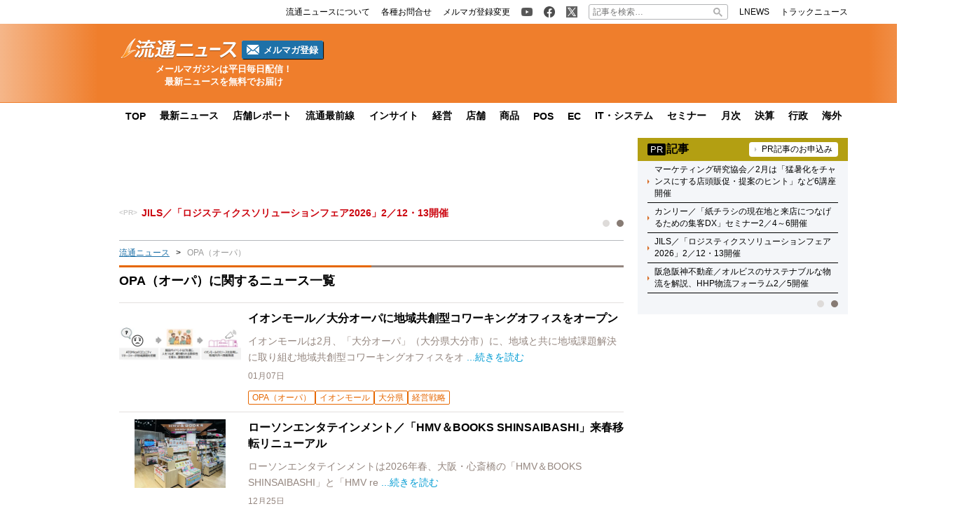

--- FILE ---
content_type: text/html; charset=UTF-8
request_url: https://www.ryutsuu.biz/tag/opa
body_size: 26021
content:

<!DOCTYPE html>
<html lang="ja">
    <head>
        <meta charset="UTF-8">
        <meta name="viewport" content="width=device-width,initial-scale=1,minimum-scale=1.0">
        <meta http-equiv="X-UA-Compatible" content="IE=edge">
        <meta name="google-site-verification" content="ZhEJdkW2--u30BmrKXKS4dzpSQ_Heg3Iyynpbty9W78"/>
        <meta name="msvalidate.01" content="5B18F6E79F5530FF64845EB46C432F5E"/>
        <meta name="author" content="株式会社ロジスティクス・パートナー"/>
        <meta name="copyrighy" content="Copyright &copy; Logistics Partner, inc."/>
        <!-- OGP -->
<meta property="og:type" content="website">
<meta property="og:description" content="流通ニュース::小売・通販・中間流通・メーカーの最新ビジネスニュース発信">
<meta property="og:title" content="流通ニュース">
<meta property="og:url" content="https://www.ryutsuu.biz">
<meta property="og:image" content="https://www.ryutsuu.biz/images/og-image.png">
<meta property="og:site_name" content="流通ニュース">
<meta property="og:locale" content="ja_JP" />
<meta property="fb:admins" content="100007889384611">
<meta property="fb:app_id" content="278521455634315">
<!-- /OGP -->
        
        <link rel="icon" type="image/png" href="">

        <!-- Google tag (gtag.js) -->
        <script async src="https://www.googletagmanager.com/gtag/js?id=G-TE547SZ7WF"></script>
        <script>
            window.dataLayer = window.dataLayer || [];
            function gtag(){dataLayer.push(arguments);}
            gtag('js', new Date());

            gtag('config', 'G-TE547SZ7WF');
        </script>

            <script>
        const ajax_url = 'https://www.ryutsuu.biz/main/wp-admin/admin-ajax.php';
    </script>
	<style>img:is([sizes="auto" i], [sizes^="auto," i]) { contain-intrinsic-size: 3000px 1500px }</style>
	
		<!-- All in One SEO 4.9.0 - aioseo.com -->
		<title>OPA（オーパ） に関するニュース一覧 | 流通ニュース</title>
	<meta name="robots" content="max-snippet:-1, max-image-preview:large, max-video-preview:-1" />
	<link rel="canonical" href="https://www.ryutsuu.biz/tag/opa" />
	<link rel="next" href="https://www.ryutsuu.biz/tag/opa/page/2" />
	<meta name="generator" content="All in One SEO (AIOSEO) 4.9.0" />
		<!-- All in One SEO -->

<link rel='dns-prefetch' href='//www.ryutsuu.biz' />
<link rel='dns-prefetch' href='//stats.wp.com' />
<link rel='dns-prefetch' href='//ajax.googleapis.com' />
<link rel="alternate" type="application/rss+xml" title="流通ニュース &raquo; OPA（オーパ） タグのフィード" href="https://www.ryutsuu.biz/tag/opa/feed" />
<style id='classic-theme-styles-inline-css' type='text/css'>
/*! This file is auto-generated */
.wp-block-button__link{color:#fff;background-color:#32373c;border-radius:9999px;box-shadow:none;text-decoration:none;padding:calc(.667em + 2px) calc(1.333em + 2px);font-size:1.125em}.wp-block-file__button{background:#32373c;color:#fff;text-decoration:none}
</style>
<link rel='stylesheet' id='aioseo/css/src/vue/standalone/blocks/table-of-contents/global.scss-css' href='https://www.ryutsuu.biz/wp-content/plugins/all-in-one-seo-pack/dist/Lite/assets/css/table-of-contents/global.e90f6d47.css?ver=4.9.0' type='text/css' media='all' />
<link rel='stylesheet' id='mediaelement-css' href='https://www.ryutsuu.biz/main/wp-includes/js/mediaelement/mediaelementplayer-legacy.min.css?ver=4.2.17' type='text/css' media='all' />
<link rel='stylesheet' id='wp-mediaelement-css' href='https://www.ryutsuu.biz/main/wp-includes/js/mediaelement/wp-mediaelement.min.css?ver=6.8.3' type='text/css' media='all' />
<style id='jetpack-sharing-buttons-style-inline-css' type='text/css'>
.jetpack-sharing-buttons__services-list{display:flex;flex-direction:row;flex-wrap:wrap;gap:0;list-style-type:none;margin:5px;padding:0}.jetpack-sharing-buttons__services-list.has-small-icon-size{font-size:12px}.jetpack-sharing-buttons__services-list.has-normal-icon-size{font-size:16px}.jetpack-sharing-buttons__services-list.has-large-icon-size{font-size:24px}.jetpack-sharing-buttons__services-list.has-huge-icon-size{font-size:36px}@media print{.jetpack-sharing-buttons__services-list{display:none!important}}.editor-styles-wrapper .wp-block-jetpack-sharing-buttons{gap:0;padding-inline-start:0}ul.jetpack-sharing-buttons__services-list.has-background{padding:1.25em 2.375em}
</style>
<style id='global-styles-inline-css' type='text/css'>
:root{--wp--preset--aspect-ratio--square: 1;--wp--preset--aspect-ratio--4-3: 4/3;--wp--preset--aspect-ratio--3-4: 3/4;--wp--preset--aspect-ratio--3-2: 3/2;--wp--preset--aspect-ratio--2-3: 2/3;--wp--preset--aspect-ratio--16-9: 16/9;--wp--preset--aspect-ratio--9-16: 9/16;--wp--preset--color--black: #000000;--wp--preset--color--cyan-bluish-gray: #abb8c3;--wp--preset--color--white: #ffffff;--wp--preset--color--pale-pink: #f78da7;--wp--preset--color--vivid-red: #cf2e2e;--wp--preset--color--luminous-vivid-orange: #ff6900;--wp--preset--color--luminous-vivid-amber: #fcb900;--wp--preset--color--light-green-cyan: #7bdcb5;--wp--preset--color--vivid-green-cyan: #00d084;--wp--preset--color--pale-cyan-blue: #8ed1fc;--wp--preset--color--vivid-cyan-blue: #0693e3;--wp--preset--color--vivid-purple: #9b51e0;--wp--preset--gradient--vivid-cyan-blue-to-vivid-purple: linear-gradient(135deg,rgba(6,147,227,1) 0%,rgb(155,81,224) 100%);--wp--preset--gradient--light-green-cyan-to-vivid-green-cyan: linear-gradient(135deg,rgb(122,220,180) 0%,rgb(0,208,130) 100%);--wp--preset--gradient--luminous-vivid-amber-to-luminous-vivid-orange: linear-gradient(135deg,rgba(252,185,0,1) 0%,rgba(255,105,0,1) 100%);--wp--preset--gradient--luminous-vivid-orange-to-vivid-red: linear-gradient(135deg,rgba(255,105,0,1) 0%,rgb(207,46,46) 100%);--wp--preset--gradient--very-light-gray-to-cyan-bluish-gray: linear-gradient(135deg,rgb(238,238,238) 0%,rgb(169,184,195) 100%);--wp--preset--gradient--cool-to-warm-spectrum: linear-gradient(135deg,rgb(74,234,220) 0%,rgb(151,120,209) 20%,rgb(207,42,186) 40%,rgb(238,44,130) 60%,rgb(251,105,98) 80%,rgb(254,248,76) 100%);--wp--preset--gradient--blush-light-purple: linear-gradient(135deg,rgb(255,206,236) 0%,rgb(152,150,240) 100%);--wp--preset--gradient--blush-bordeaux: linear-gradient(135deg,rgb(254,205,165) 0%,rgb(254,45,45) 50%,rgb(107,0,62) 100%);--wp--preset--gradient--luminous-dusk: linear-gradient(135deg,rgb(255,203,112) 0%,rgb(199,81,192) 50%,rgb(65,88,208) 100%);--wp--preset--gradient--pale-ocean: linear-gradient(135deg,rgb(255,245,203) 0%,rgb(182,227,212) 50%,rgb(51,167,181) 100%);--wp--preset--gradient--electric-grass: linear-gradient(135deg,rgb(202,248,128) 0%,rgb(113,206,126) 100%);--wp--preset--gradient--midnight: linear-gradient(135deg,rgb(2,3,129) 0%,rgb(40,116,252) 100%);--wp--preset--font-size--small: 13px;--wp--preset--font-size--medium: 20px;--wp--preset--font-size--large: 36px;--wp--preset--font-size--x-large: 42px;--wp--preset--spacing--20: 0.44rem;--wp--preset--spacing--30: 0.67rem;--wp--preset--spacing--40: 1rem;--wp--preset--spacing--50: 1.5rem;--wp--preset--spacing--60: 2.25rem;--wp--preset--spacing--70: 3.38rem;--wp--preset--spacing--80: 5.06rem;--wp--preset--shadow--natural: 6px 6px 9px rgba(0, 0, 0, 0.2);--wp--preset--shadow--deep: 12px 12px 50px rgba(0, 0, 0, 0.4);--wp--preset--shadow--sharp: 6px 6px 0px rgba(0, 0, 0, 0.2);--wp--preset--shadow--outlined: 6px 6px 0px -3px rgba(255, 255, 255, 1), 6px 6px rgba(0, 0, 0, 1);--wp--preset--shadow--crisp: 6px 6px 0px rgba(0, 0, 0, 1);}:where(.is-layout-flex){gap: 0.5em;}:where(.is-layout-grid){gap: 0.5em;}body .is-layout-flex{display: flex;}.is-layout-flex{flex-wrap: wrap;align-items: center;}.is-layout-flex > :is(*, div){margin: 0;}body .is-layout-grid{display: grid;}.is-layout-grid > :is(*, div){margin: 0;}:where(.wp-block-columns.is-layout-flex){gap: 2em;}:where(.wp-block-columns.is-layout-grid){gap: 2em;}:where(.wp-block-post-template.is-layout-flex){gap: 1.25em;}:where(.wp-block-post-template.is-layout-grid){gap: 1.25em;}.has-black-color{color: var(--wp--preset--color--black) !important;}.has-cyan-bluish-gray-color{color: var(--wp--preset--color--cyan-bluish-gray) !important;}.has-white-color{color: var(--wp--preset--color--white) !important;}.has-pale-pink-color{color: var(--wp--preset--color--pale-pink) !important;}.has-vivid-red-color{color: var(--wp--preset--color--vivid-red) !important;}.has-luminous-vivid-orange-color{color: var(--wp--preset--color--luminous-vivid-orange) !important;}.has-luminous-vivid-amber-color{color: var(--wp--preset--color--luminous-vivid-amber) !important;}.has-light-green-cyan-color{color: var(--wp--preset--color--light-green-cyan) !important;}.has-vivid-green-cyan-color{color: var(--wp--preset--color--vivid-green-cyan) !important;}.has-pale-cyan-blue-color{color: var(--wp--preset--color--pale-cyan-blue) !important;}.has-vivid-cyan-blue-color{color: var(--wp--preset--color--vivid-cyan-blue) !important;}.has-vivid-purple-color{color: var(--wp--preset--color--vivid-purple) !important;}.has-black-background-color{background-color: var(--wp--preset--color--black) !important;}.has-cyan-bluish-gray-background-color{background-color: var(--wp--preset--color--cyan-bluish-gray) !important;}.has-white-background-color{background-color: var(--wp--preset--color--white) !important;}.has-pale-pink-background-color{background-color: var(--wp--preset--color--pale-pink) !important;}.has-vivid-red-background-color{background-color: var(--wp--preset--color--vivid-red) !important;}.has-luminous-vivid-orange-background-color{background-color: var(--wp--preset--color--luminous-vivid-orange) !important;}.has-luminous-vivid-amber-background-color{background-color: var(--wp--preset--color--luminous-vivid-amber) !important;}.has-light-green-cyan-background-color{background-color: var(--wp--preset--color--light-green-cyan) !important;}.has-vivid-green-cyan-background-color{background-color: var(--wp--preset--color--vivid-green-cyan) !important;}.has-pale-cyan-blue-background-color{background-color: var(--wp--preset--color--pale-cyan-blue) !important;}.has-vivid-cyan-blue-background-color{background-color: var(--wp--preset--color--vivid-cyan-blue) !important;}.has-vivid-purple-background-color{background-color: var(--wp--preset--color--vivid-purple) !important;}.has-black-border-color{border-color: var(--wp--preset--color--black) !important;}.has-cyan-bluish-gray-border-color{border-color: var(--wp--preset--color--cyan-bluish-gray) !important;}.has-white-border-color{border-color: var(--wp--preset--color--white) !important;}.has-pale-pink-border-color{border-color: var(--wp--preset--color--pale-pink) !important;}.has-vivid-red-border-color{border-color: var(--wp--preset--color--vivid-red) !important;}.has-luminous-vivid-orange-border-color{border-color: var(--wp--preset--color--luminous-vivid-orange) !important;}.has-luminous-vivid-amber-border-color{border-color: var(--wp--preset--color--luminous-vivid-amber) !important;}.has-light-green-cyan-border-color{border-color: var(--wp--preset--color--light-green-cyan) !important;}.has-vivid-green-cyan-border-color{border-color: var(--wp--preset--color--vivid-green-cyan) !important;}.has-pale-cyan-blue-border-color{border-color: var(--wp--preset--color--pale-cyan-blue) !important;}.has-vivid-cyan-blue-border-color{border-color: var(--wp--preset--color--vivid-cyan-blue) !important;}.has-vivid-purple-border-color{border-color: var(--wp--preset--color--vivid-purple) !important;}.has-vivid-cyan-blue-to-vivid-purple-gradient-background{background: var(--wp--preset--gradient--vivid-cyan-blue-to-vivid-purple) !important;}.has-light-green-cyan-to-vivid-green-cyan-gradient-background{background: var(--wp--preset--gradient--light-green-cyan-to-vivid-green-cyan) !important;}.has-luminous-vivid-amber-to-luminous-vivid-orange-gradient-background{background: var(--wp--preset--gradient--luminous-vivid-amber-to-luminous-vivid-orange) !important;}.has-luminous-vivid-orange-to-vivid-red-gradient-background{background: var(--wp--preset--gradient--luminous-vivid-orange-to-vivid-red) !important;}.has-very-light-gray-to-cyan-bluish-gray-gradient-background{background: var(--wp--preset--gradient--very-light-gray-to-cyan-bluish-gray) !important;}.has-cool-to-warm-spectrum-gradient-background{background: var(--wp--preset--gradient--cool-to-warm-spectrum) !important;}.has-blush-light-purple-gradient-background{background: var(--wp--preset--gradient--blush-light-purple) !important;}.has-blush-bordeaux-gradient-background{background: var(--wp--preset--gradient--blush-bordeaux) !important;}.has-luminous-dusk-gradient-background{background: var(--wp--preset--gradient--luminous-dusk) !important;}.has-pale-ocean-gradient-background{background: var(--wp--preset--gradient--pale-ocean) !important;}.has-electric-grass-gradient-background{background: var(--wp--preset--gradient--electric-grass) !important;}.has-midnight-gradient-background{background: var(--wp--preset--gradient--midnight) !important;}.has-small-font-size{font-size: var(--wp--preset--font-size--small) !important;}.has-medium-font-size{font-size: var(--wp--preset--font-size--medium) !important;}.has-large-font-size{font-size: var(--wp--preset--font-size--large) !important;}.has-x-large-font-size{font-size: var(--wp--preset--font-size--x-large) !important;}
:where(.wp-block-post-template.is-layout-flex){gap: 1.25em;}:where(.wp-block-post-template.is-layout-grid){gap: 1.25em;}
:where(.wp-block-columns.is-layout-flex){gap: 2em;}:where(.wp-block-columns.is-layout-grid){gap: 2em;}
:root :where(.wp-block-pullquote){font-size: 1.5em;line-height: 1.6;}
</style>
<link rel='stylesheet' id='ryutsuu-style-css' href='https://www.ryutsuu.biz/wp-content/themes/ryutsuu2022/assets/css/style.css?ver=20251107095818' type='text/css' media='all' />
<link rel='stylesheet' id='ryutsuu-print-style-css' href='https://www.ryutsuu.biz/wp-content/themes/ryutsuu2022/assets/css/print.css?ver=6.8.3' type='text/css' media='print' />
<script type="text/javascript" src="https://ajax.googleapis.com/ajax/libs/jquery/3.6.0/jquery.min.js?ver=6.8.3" id="ryutsuu-jquery-js"></script>
<script type="text/javascript" src="https://www.ryutsuu.biz/wp-content/themes/ryutsuu2022/assets/js/slick.min.js?ver=6.8.3" id="ryutsuu-slick-js"></script>
<script type="text/javascript" src="https://www.ryutsuu.biz/wp-content/themes/ryutsuu2022/assets/js/script.js?ver=20250212133750" id="ryutsuu-script-js"></script>
<script type="text/javascript" src="https://www.ryutsuu.biz/wp-content/themes/ryutsuu2022/assets/js/css_browser_selector.js?ver=6.8.3" id="css_browser_selector-js"></script>
<link rel="https://api.w.org/" href="https://www.ryutsuu.biz/wp-json/" /><link rel="alternate" title="JSON" type="application/json" href="https://www.ryutsuu.biz/wp-json/wp/v2/tags/1038" />                <script>
                    var ajaxUrl = 'https://www.ryutsuu.biz/main/wp-admin/admin-ajax.php';
                </script>
        	<style>img#wpstats{display:none}</style>
		<link rel="icon" href="https://www.ryutsuu.biz/main/images/2017/03/cropped-siteicon-2-1-32x32.png" sizes="32x32" />
<link rel="icon" href="https://www.ryutsuu.biz/main/images/2017/03/cropped-siteicon-2-1-192x192.png" sizes="192x192" />
<link rel="apple-touch-icon" href="https://www.ryutsuu.biz/main/images/2017/03/cropped-siteicon-2-1-180x180.png" />
<meta name="msapplication-TileImage" content="https://www.ryutsuu.biz/main/images/2017/03/cropped-siteicon-2-1-270x270.png" />
<!-- ## NXS/OG ## --><!-- ## NXSOGTAGS ## --><!-- ## NXS/OG ## -->
        
<script type="application/ld+json">
[
    {
        "@context": "https://schema.org",
        "@type" : "webpage",
        "name" : "OPA（オーパ）に関するニュース一覧",
        "headline" : "OPA（オーパ）に関するニュース一覧",
        "url" : "https://www.ryutsuu.biz/tag/opa",
        "Publisher" : {
            "@type" : "Organization",
            "name" : "流通ニュース",
            "contactPoint" : {
                "@type" : "ContactPoint",
                "telephone" : "+81 3 6809 4645",
                "contactType" : "customer service"
            },
            "logo" : {
                "@type" : "ImageObject",
                "url" : "https://www.ryutsuu.biz/common/img/logo.png",
                "width" : "279",
                "height" : "54"
            },
            "sameAs" : [
                "https://www.instagram.com/ryutsuu/",
                "https://twitter.com/RyutsuNEWS",
                "https://www.facebook.com/ryutsuu.biz"
            ]
        }
    },
    {
        "@context": "https://schema.org",
        "@type": "BreadcrumbList",
        "itemListElement": [
            {
                "@type": "ListItem",
                "position": 1,
                "name": "TOP",
                "item": "https://www.ryutsuu.biz"
            },
            {
                "@type": "ListItem",
                "position": 2,
                "name": "OPA（オーパ）",
                "item": "https://www.ryutsuu.biz/tag/opa"
            }
        ]
    }
]
</script>        <!-- 20220704 広告js -->
<script type="application/javascript" src="//anymind360.com/js/327/ats.js"></script>
  <script async="" src="https://securepubads.g.doubleclick.net/tag/js/gpt.js"></script>
  <script>
    var googletag = googletag || {};
    googletag.cmd = googletag.cmd || [];
  </script>
  <script>
    googletag.cmd.push(function() {
            googletag.defineSlot('/83555300,190842266/l-partner/ryutsuu.biz/pc_article_right_1', [[1, 1], [300, 600], [300, 250], 'fluid'], 'pc_article_right_1').addService(googletag.pubads());
      googletag.defineSlot('/83555300,190842266/l-partner/ryutsuu.biz/pc_article_right_2', [[1, 1], [300, 600], [300, 250], 'fluid'], 'pc_article_right_2').addService(googletag.pubads());
      googletag.defineSlot('/83555300,190842266/l-partner/ryutsuu.biz/pc_article_right_3', [[1, 1], [300, 600], [300, 250], 'fluid'], 'pc_article_right_3').addService(googletag.pubads());
      googletag.defineSlot('/83555300,190842266/l-partner/ryutsuu.biz/pc_article_right_4', [[1, 1], [300, 600], [300, 250], 'fluid'], 'pc_article_right_4').addService(googletag.pubads());
      googletag.defineSlot('/83555300,190842266/l-partner/ryutsuu.biz/pc_article_right_5', [[1, 1], [300, 600], [300, 250], 'fluid'], 'pc_article_right_5').addService(googletag.pubads());
      googletag.defineSlot('/83555300,190842266/l-partner/ryutsuu.biz/pc_article_right_direct', [300, 60], 'pc_article_right_direct').addService(googletag.pubads());
	 googletag.defineSlot('/83555300,190842266/l-partner/ryutsuu.biz/JP_RTN_PC_right_underPR300x60', [300, 60], 'div-gpt-ad-1756197194691-0').addService(googletag.pubads());
            googletag.defineSlot('/83555300,190842266/l-partner/ryutsuu.biz/pc_article_billboard', [[1, 1], [728, 90], 'fluid'], 'pc_article_billboard').addService(googletag.pubads());
      googletag.defineSlot('/83555300,190842266/l-partner/ryutsuu.biz/pc_article_header_2', [[1, 1], [300, 60]], 'div-gpt-ad-1713433348400-0').addService(googletag.pubads());
            googletag.pubads().enableSingleRequest();
      googletag.pubads().collapseEmptyDivs();
      googletag.enableServices();
    });
  </script>

      </head>
    <body class="archive tag tag-opa tag-1038 wp-theme-ryutsuu2022">

        <header>
            
            <div class="header-position">

                
                <div class="header-top-nav">
                    <div class="header-top-nav-position">
                        <nav>
                            <ul class="header-top-nav-list">

                                <li>
                                    <ul>
                                        <li>
                                            <a href="/about.html">
                                                <p>流通ニュースについて</p>
                                            </a>
                                        </li>
                                        <li>
                                            <a href="https://www.l-partner.co.jp/contact.html" rel="noopener noreferrer" target="_blank" onclick="gtag('event', 'add_and_pr_count', {'add_and_pr_count_category':'btn_click', 'add_and_pr_count_type':'header_contact_btn_click'});">
                                                <p>各種お問合せ</p>
                                            </a>
                                        </li>
                                        <li>
                                            <a href="/newsmail.html" title="ニュース配信登録／変更" onclick="gtag('event', 'add_and_pr_count', {'add_and_pr_count_category':'btn_click', 'add_and_pr_count_type':'header_registration_btn_click'});">
                                                <p>メルマガ登録変更</p>
                                            </a>
                                        </li>
                                    </ul>
                                </li>

                                <li>
                                    <ul>
                                        <li class="only-icon">
                                            <a href="https://www.youtube.com/@%E6%B5%81%E9%80%9A%E3%83%8B%E3%83%A5%E3%83%BC%E3%82%B9%E5%85%AC%E5%BC%8F%E3%83%81%E3%83%A3%E3%83%B3%E3%83%8D%E3%83%AB" rel="noopener noreferrer" target="_blank" onclick="gtag('event', 'add_and_pr_count', {'add_and_pr_count_category':'btn_click', 'add_and_pr_count_type':'header_youtube_btn_click'});">
                                                <img src="https://www.ryutsuu.biz/wp-content/themes/ryutsuu2022/assets/img/YouTube.png" alt="流通ニュース公式youtube">
                                            </a>
                                        </li>
                                        <li class="only-icon">
                                            <a href="https://www.facebook.com/ryutsuu.biz" title="流通ニュース公式Facebookページ" rel="noopener noreferrer" target="_blank" onclick="gtag('event', 'add_and_pr_count', {'add_and_pr_count_category':'btn_click', 'add_and_pr_count_type':'header_facebook_btn_click'});">
                                                <img src="https://www.ryutsuu.biz/wp-content/themes/ryutsuu2022/assets/img/Facebook.png" alt="流通ニュース公式Facebookページ">
                                            </a>
                                        </li>
                                        <li class="only-icon">
                                            <a href="https://twitter.com/RyutsuNEWS" title="流通ニュース公式Twitter" rel="noopener noreferrer" target="_blank" onclick="gtag('event', 'add_and_pr_count', {'add_and_pr_count_category':'btn_click', 'add_and_pr_count_type':'header_X_btn_click'});">
                                                <img src="https://www.ryutsuu.biz/wp-content/themes/ryutsuu2022/assets/img/X.png" alt="流通ニュース公式X">
                                            </a>
                                        </li>
                                    </ul>
                                </li>

                                <li class="search-bar">
                                    <form action="/" class="search-input-area">
    <div class="search-input">
        <input type="search" name="s" placeholder="記事を検索…">
        <div class="clear-btn"></div>
    </div>
    <div class="search-submit">
        <svg width="13" height="13" viewBox="0 0 13 13">
            <title>検索</title>
            <path d="m4.8495 7.8226c0.82666 0 1.5262-0.29146 2.0985-0.87438 0.57232-0.58292 0.86378-1.2877 0.87438-2.1144 0.010599-0.82666-0.28086-1.5262-0.87438-2.0985-0.59352-0.57232-1.293-0.86378-2.0985-0.87438-0.8055-0.010599-1.5103 0.28086-2.1144 0.87438-0.60414 0.59352-0.8956 1.293-0.87438 2.0985 0.021197 0.8055 0.31266 1.5103 0.87438 2.1144 0.56172 0.60414 1.2665 0.8956 2.1144 0.87438zm4.4695 0.2115 3.681 3.6819-1.259 1.284-3.6817-3.7 0.0019784-0.69479-0.090043-0.098846c-0.87973 0.76087-1.92 1.1413-3.1207 1.1413-1.3553 0-2.5025-0.46363-3.4417-1.3909s-1.4088-2.0686-1.4088-3.4239c0-1.3553 0.4696-2.4966 1.4088-3.4239 0.9392-0.92727 2.0864-1.3969 3.4417-1.4088 1.3553-0.011889 2.4906 0.45771 3.406 1.4088 0.9154 0.95107 1.379 2.0924 1.3909 3.4239 0 1.2126-0.38043 2.2588-1.1413 3.1385l0.098834 0.090049z"></path>
        </svg>
        <input type="submit">
    </div>
</form>                                </li>

                                <li>
                                    <ul>
                                        <li>
                                            <a href="https://www.lnews.jp/" rel="noopener noreferrer" target="_blank">
                                                <p>LNEWS</p>
                                            </a>
                                        </li>
                                        <li>
                                            <a href="https://www.trucknews.biz/" rel="noopener noreferrer" target="_blank">
                                                <p>トラックニュース</p>
                                            </a>
                                        </li>
                                    </ul>
                                </li>

                            </ul>
                        </nav>
                    </div>
                </div>

                
                <div class="header-main-area">
                    <div class="header-main-position">

                        <div class="header-main-style">

                            <div class="header-logo">
                                <div class="header-logo-position">

                                                                        <p>
                                        <a href="/">
                                            <img src="https://www.ryutsuu.biz/wp-content/themes/ryutsuu2022/assets/img/logo-ryutsuu.png" alt="流通ニュース">
                                        </a>
                                    </p>
                                    
                                    <div class="btn-mail-magazine-area">
                                        <a href="/newsmail.html" class="btn-mail-magazine">
                                            <img src="https://www.ryutsuu.biz/wp-content/themes/ryutsuu2022/assets/img/icon_mail.png" alt="" width="18" height="14">
                                            <p>メルマガ登録</p>
                                        </a>
                                    </div>
                                </div>
                                <p><span>メールマガジンは平日毎日配信！</span><span>最新ニュースを無料でお届け</span></p>
                            </div>

                            
                            <div class="header-main-banner">
                                <div class="own-company-ad-layout">
                                    <div class="header-main-background">
                                      <!-- /83555300/l-partner/ryutsuu.biz/pc_article_header_2 -->
                                      <div id='div-gpt-ad-1713433348400-0' style='min-width: 300px; min-height: 60px;'>
                                        <script>
                                        googletag.cmd.push(function() { googletag.display('div-gpt-ad-1713433348400-0'); });
                                        </script>
                                      </div>
                                    </div>
                                </div>
                            </div>

                            
                        </div>

                    </div>
                    <hr class="header-line">
                </div>

                
                <nav class="header-under-nav">
                    <div class="header-under-nav-position">
                        <ul class="header-under-nav-list">

                            
                                                        <li><a href="/" title="流通ニューストップページ">TOP</a></li>
                            
                                                        <li><a href="/news" title="最新ニュース一覧">最新ニュース</a></li>
                            
                                                        <li><a href="/report" title="店舗レポートカテゴリ一覧ページ">店舗レポート</a></li>
                            
                                                        <li><a href="/column" title="流通最前線カテゴリ一覧ページ">流通最前線</a></li>
                            							
                                                        <!--<li class="header-under-menu-active">流通インサイト</li>-->
                                                        <li><a href="/tag/insight" title="流通インサイト一覧ページ">インサイト</a></li>
                            
                                                        <li><a href="/strategy" title="経営カテゴリ一覧ページ">経営</a></li>
                            
                                                        <li><a href="/store" title="店舗カテゴリ一覧ページ">店舗</a></li>
                            
                                                        <li><a href="/commodity" title="商品カテゴリ一覧ページ">商品</a></li>
                            
                                                        <li><a href="/pos" title="POSカテゴリ一覧ページ">POS</a></li>
                            
                                                        <li><a href="/ec" title="ECカテゴリ一覧ページ">EC</a></li>
                            
                                                        <li><a href="/it" title="ITカテゴリ一覧ページ">IT・システム</a></li>
                            
                                                        <li><a href="/seminar" title="セミナーカテゴリ一覧ページ">セミナー</a></li>
                            
                                                        <li><a href="/sales" title="月次カテゴリ一覧ページ">月次</a></li>
                            
                                                        <li><a href="/accounts" title="決算カテゴリ一覧ページ">決算</a></li>
                            
                                                        <li><a href="/government" title="行政カテゴリ一覧ページ">行政</a></li>
                            
                                                        <li><a href="/abroad" title="海外カテゴリ一覧ページ">海外</a></li>
                            
                        </ul>
                    </div>
                </nav>

                
            </div>

        </header>
    <div class="main-area">
        <div class="main-area-position">

            		<div class="left-side-banner"></div>		<div id="right-sidebar-right" class="right-side-banner"></div>
            <main class="post-area">

                
                <div class="space-90" style="text-align: center;">
                    <!-- /83555300/l-partner/ryutsuu.biz/pc_article_billboard -->
<div id='pc_article_billboard'>
    <script>
        googletag.cmd.push(function() { googletag.display('pc_article_billboard'); });
    </script>
</div>                </div>

                <div class="top-pr-slider-area">
    <ul id="top-pr-slider">
        <li><a class="260123HHP" href="https://www.ryutsuu.biz/seminar/s012271.html" onclick="gtag('event', 'add_and_pr_count', {'add_and_pr_count_category':'pr_click', 'add_and_pr_count_type':'pr_text_click_pc_260123HHP'});">阪急阪神不動産／オルビスのサステナブルな物流を解説、HHP物流フォーラム2／5開催</a></li><li><a class="260126JILS" href="https://www.ryutsuu.biz/seminar/s0123071.html" onclick="gtag('event', 'add_and_pr_count', {'add_and_pr_count_category':'pr_click', 'add_and_pr_count_type':'pr_text_click_pc_260126JILS'});">JILS／「ロジスティクスソリューションフェア2026」2／12・13開催</a></li>    </ul>
    <div id="top-pr-slider-dots"></div>
    <div id="top-pr-slider-arrows"></div>
</div>
<div class="breadcrumb"><ul><li><a href="/">流通ニュース</a></li><li>OPA（オーパ）</li></ul></div>
                <section id="archive">
                    <div class="section-title">
                        
                        <h1 class="tag-list-title">OPA（オーパ）に関するニュース一覧</h1>

                                            </div>

                    
                    <ul class="post-thumbnail-list">

                        
                        <li>
                            <div class="post-item">
                                <div class="post-thumbnail">
                                    <a href="https://www.ryutsuu.biz/store/s010713.html" title="イオンモール／大分オーパに地域共創型コワーキングオフィスをオープン">
                                        <img src="https://www.ryutsuu.biz/main/images/2026/01/20260106aeon-380x102.jpg" alt="イオンモール／大分オーパに地域共創型コワーキングオフィスをオープン" loading="lazy">
                                    </a>
                                </div>
                                <dl>
                                    <dt>
                                        <a href="https://www.ryutsuu.biz/store/s010713.html" title="イオンモール／大分オーパに地域共創型コワーキングオフィスをオープン">
                                            イオンモール／大分オーパに地域共創型コワーキングオフィスをオープン                                                                                    </a>
                                    </dt>
                                    <dd class="post-detail">
                                        イオンモールは2月、「大分オーパ」（大分県大分市）に、地域と共に地域課題解決に取り組む地域共創型コワーキングオフィスをオ                                        <span><a href="https://www.ryutsuu.biz/store/s010713.html" title="イオンモール／大分オーパに地域共創型コワーキングオフィスをオープン">...続きを読む</a></span>
                                    </dd>
                                    <dd class="post-info">
                                        <span>01月07日</span>
                                                                            </dd>
                                                                        <dd class="post-tags">
                                        <ul>
                                                                                        <li><a href="/tag/opa" title="OPA（オーパ）">OPA（オーパ）</a></li>
                                                                                        <li><a href="/tag/aeonmall" title="イオンモール">イオンモール</a></li>
                                                                                        <li><a href="/tag/%e5%a4%a7%e5%88%86" title="大分県">大分県</a></li>
                                                                                        <li><a href="/tag/management-strategy" title="経営戦略">経営戦略</a></li>
                                                                                    </ul>
                                    </dd>
                                                                    </dl>
                            </div>
                        </li>

                        
                        <li>
                            <div class="post-item">
                                <div class="post-thumbnail">
                                    <a href="https://www.ryutsuu.biz/store/r122542.html" title="ローソンエンタテインメント／「HMV＆BOOKS SHINSAIBASHI」来春移転リニューアル">
                                        <img src="https://www.ryutsuu.biz/main/images/2025/12/20251224lawson-380x285.jpg" alt="ローソンエンタテインメント／「HMV＆BOOKS SHINSAIBASHI」来春移転リニューアル" loading="lazy">
                                    </a>
                                </div>
                                <dl>
                                    <dt>
                                        <a href="https://www.ryutsuu.biz/store/r122542.html" title="ローソンエンタテインメント／「HMV＆BOOKS SHINSAIBASHI」来春移転リニューアル">
                                            ローソンエンタテインメント／「HMV＆BOOKS SHINSAIBASHI」来春移転リニューアル                                                                                    </a>
                                    </dt>
                                    <dd class="post-detail">
                                        ローソンエンタテインメントは2026年春、大阪・心斎橋の「HMV＆BOOKS SHINSAIBASHI」と「HMV re                                        <span><a href="https://www.ryutsuu.biz/store/r122542.html" title="ローソンエンタテインメント／「HMV＆BOOKS SHINSAIBASHI」来春移転リニューアル">...続きを読む</a></span>
                                    </dd>
                                    <dd class="post-info">
                                        <span>12月25日</span>
                                                                            </dd>
                                                                        <dd class="post-tags">
                                        <ul>
                                                                                        <li><a href="/tag/opa" title="OPA（オーパ）">OPA（オーパ）</a></li>
                                                                                        <li><a href="/tag/0101" title="マルイ">マルイ</a></li>
                                                                                        <li><a href="/tag/renewal" title="リニューアル">リニューアル</a></li>
                                                                                        <li><a href="/tag/lawson" title="ローソン">ローソン</a></li>
                                                                                        <li><a href="/tag/daimaru" title="大丸">大丸</a></li>
                                                                                        <li><a href="/tag/osaka" title="大阪府">大阪府</a></li>
                                                                                        <li><a href="/tag/%e5%bf%83%e6%96%8e%e6%a9%8b" title="心斎橋">心斎橋</a></li>
                                                                                        <li><a href="/tag/%e7%a7%bb%e8%bb%a2" title="移転">移転</a></li>
                                                                                    </ul>
                                    </dd>
                                                                    </dl>
                            </div>
                        </li>

                        
                        <li>
                            <div class="post-item">
                                <div class="post-thumbnail">
                                    <a href="https://www.ryutsuu.biz/store/r110644.html" title="アシックス／福岡・博多に直営店「アシックスキャナルシティ博多」11／14オープン">
                                        <img src="https://www.ryutsuu.biz/main/images/2025/11/20251106asics-380x251.jpg" alt="アシックス／福岡・博多に直営店「アシックスキャナルシティ博多」11／14オープン" loading="lazy">
                                    </a>
                                </div>
                                <dl>
                                    <dt>
                                        <a href="https://www.ryutsuu.biz/store/r110644.html" title="アシックス／福岡・博多に直営店「アシックスキャナルシティ博多」11／14オープン">
                                            アシックス／福岡・博多に直営店「アシックスキャナルシティ博多」11／14オープン                                                                                    </a>
                                    </dt>
                                    <dd class="post-detail">
                                        アシックスジャパンは11月14日、福岡・博多に直営店「ASICS CANALCITY HAKATA（アシックスキャナルシ                                        <span><a href="https://www.ryutsuu.biz/store/r110644.html" title="アシックス／福岡・博多に直営店「アシックスキャナルシティ博多」11／14オープン">...続きを読む</a></span>
                                    </dd>
                                    <dd class="post-info">
                                        <span>11月06日</span>
                                                                            </dd>
                                                                        <dd class="post-tags">
                                        <ul>
                                                                                        <li><a href="/tag/opa" title="OPA（オーパ）">OPA（オーパ）</a></li>
                                                                                        <li><a href="/tag/%e3%82%a2%e3%82%b7%e3%83%83%e3%82%af%e3%82%b9" title="アシックス">アシックス</a></li>
                                                                                        <li><a href="/tag/%e5%8d%9a%e5%a4%9a" title="博多">博多</a></li>
                                                                                        <li><a href="/tag/shopping-complex" title="商業施設">商業施設</a></li>
                                                                                        <li><a href="/tag/newly-open" title="新店舗オープン">新店舗オープン</a></li>
                                                                                        <li><a href="/tag/%e7%a6%8f%e5%b2%a1%e7%9c%8c" title="福岡県">福岡県</a></li>
                                                                                        <li><a href="/tag/%e9%9d%b4" title="靴">靴</a></li>
                                                                                    </ul>
                                    </dd>
                                                                    </dl>
                            </div>
                        </li>

                        
                        <li>
                            <div class="post-item">
                                <div class="post-thumbnail">
                                    <a href="https://www.ryutsuu.biz/store/r110577.html" title="キャナルシティオーパ／新規・改装23店舗11／14以降オープン">
                                        <img src="https://www.ryutsuu.biz/main/images/2025/11/20251105canal-380x196.webp" alt="キャナルシティオーパ／新規・改装23店舗11／14以降オープン" loading="lazy">
                                    </a>
                                </div>
                                <dl>
                                    <dt>
                                        <a href="https://www.ryutsuu.biz/store/r110577.html" title="キャナルシティオーパ／新規・改装23店舗11／14以降オープン">
                                            キャナルシティオーパ／新規・改装23店舗11／14以降オープン                                                                                    </a>
                                    </dt>
                                    <dd class="post-detail">
                                        OPAが受託運営する商業施設「キャナルシティオーパ」（福岡市博多区）は11月14日、2階センターウォークを中心にリニュー                                        <span><a href="https://www.ryutsuu.biz/store/r110577.html" title="キャナルシティオーパ／新規・改装23店舗11／14以降オープン">...続きを読む</a></span>
                                    </dd>
                                    <dd class="post-info">
                                        <span>11月05日</span>
                                                                            </dd>
                                                                        <dd class="post-tags">
                                        <ul>
                                                                                        <li><a href="/tag/opa" title="OPA（オーパ）">OPA（オーパ）</a></li>
                                                                                        <li><a href="/tag/apparel-fashion" title="アパレル・ファッション">アパレル・ファッション</a></li>
                                                                                        <li><a href="/tag/inbound" title="インバウンド">インバウンド</a></li>
                                                                                        <li><a href="/tag/renewal" title="リニューアル">リニューアル</a></li>
                                                                                        <li><a href="/tag/%e5%8d%9a%e5%a4%9a" title="博多">博多</a></li>
                                                                                        <li><a href="/tag/shopping-complex" title="商業施設">商業施設</a></li>
                                                                                        <li><a href="/tag/newly-open" title="新店舗オープン">新店舗オープン</a></li>
                                                                                        <li><a href="/tag/%e7%a6%8f%e5%b2%a1%e7%9c%8c" title="福岡県">福岡県</a></li>
                                                                                    </ul>
                                    </dd>
                                                                    </dl>
                            </div>
                        </li>

                        
                        <li>
                            <div class="post-item">
                                <div class="post-thumbnail">
                                    <a href="https://www.ryutsuu.biz/store/r110446.html" title="OPA／石川県金沢市の「金沢フォーラス」6階レストランゾーン、11～12月リニューアル">
                                        <img src="https://www.ryutsuu.biz/main/images/2025/11/20251104opa-380x246.jpg" alt="OPA／石川県金沢市の「金沢フォーラス」6階レストランゾーン、11～12月リニューアル" loading="lazy">
                                    </a>
                                </div>
                                <dl>
                                    <dt>
                                        <a href="https://www.ryutsuu.biz/store/r110446.html" title="OPA／石川県金沢市の「金沢フォーラス」6階レストランゾーン、11～12月リニューアル">
                                            OPA／石川県金沢市の「金沢フォーラス」6階レストランゾーン、11～12月リニューアル                                                                                    </a>
                                    </dt>
                                    <dd class="post-detail">
                                        OPAは11～12月にかけて、石川県金沢市の商業施設「金沢フォーラス」の6階レストランゾーンをリニューアルする。

                                        <span><a href="https://www.ryutsuu.biz/store/r110446.html" title="OPA／石川県金沢市の「金沢フォーラス」6階レストランゾーン、11～12月リニューアル">...続きを読む</a></span>
                                    </dd>
                                    <dd class="post-info">
                                        <span>11月04日</span>
                                                                            </dd>
                                                                        <dd class="post-tags">
                                        <ul>
                                                                                        <li><a href="/tag/opa" title="OPA（オーパ）">OPA（オーパ）</a></li>
                                                                                        <li><a href="/tag/renewal" title="リニューアル">リニューアル</a></li>
                                                                                        <li><a href="/tag/shopping-complex" title="商業施設">商業施設</a></li>
                                                                                        <li><a href="/tag/%e7%9f%b3%e5%b7%9d%e7%9c%8c" title="石川県">石川県</a></li>
                                                                                    </ul>
                                    </dd>
                                                                    </dl>
                            </div>
                        </li>

                        
                        <li>
                            <div class="post-item">
                                <div class="post-thumbnail">
                                    <a href="https://www.ryutsuu.biz/store/r102318.html" title="金沢フォーラス／秋～冬に大規模リニューアル実施、新規12店舗オープン">
                                        <img src="https://www.ryutsuu.biz/main/images/2025/10/20251023opa-380x119.jpg" alt="金沢フォーラス／秋～冬に大規模リニューアル実施、新規12店舗オープン" loading="lazy">
                                    </a>
                                </div>
                                <dl>
                                    <dt>
                                        <a href="https://www.ryutsuu.biz/store/r102318.html" title="金沢フォーラス／秋～冬に大規模リニューアル実施、新規12店舗オープン">
                                            金沢フォーラス／秋～冬に大規模リニューアル実施、新規12店舗オープン                                                                                    </a>
                                    </dt>
                                    <dd class="post-detail">
                                        OPAは2025年秋から冬にかけて、「金沢フォーラス」（石川県金沢市）を大規模リニューアルする。

6階レストランゾ                                        <span><a href="https://www.ryutsuu.biz/store/r102318.html" title="金沢フォーラス／秋～冬に大規模リニューアル実施、新規12店舗オープン">...続きを読む</a></span>
                                    </dd>
                                    <dd class="post-info">
                                        <span>10月23日</span>
                                                                            </dd>
                                                                        <dd class="post-tags">
                                        <ul>
                                                                                        <li><a href="/tag/opa" title="OPA（オーパ）">OPA（オーパ）</a></li>
                                                                                        <li><a href="/tag/renewal" title="リニューアル">リニューアル</a></li>
                                                                                        <li><a href="/tag/shopping-complex" title="商業施設">商業施設</a></li>
                                                                                        <li><a href="/tag/newly-open" title="新店舗オープン">新店舗オープン</a></li>
                                                                                        <li><a href="/tag/%e7%9f%b3%e5%b7%9d%e7%9c%8c" title="石川県">石川県</a></li>
                                                                                    </ul>
                                    </dd>
                                                                    </dl>
                            </div>
                        </li>

                        
                        <li>
                            <div class="post-item">
                                <div class="post-thumbnail">
                                    <a href="https://www.ryutsuu.biz/store/r100914.html" title="キャナルシティオーパ／25年秋～冬、新規・改装23店舗オープン">
                                        <img src="https://www.ryutsuu.biz/main/images/2025/10/20251009opa-380x303.jpg" alt="キャナルシティオーパ／25年秋～冬、新規・改装23店舗オープン" loading="lazy">
                                    </a>
                                </div>
                                <dl>
                                    <dt>
                                        <a href="https://www.ryutsuu.biz/store/r100914.html" title="キャナルシティオーパ／25年秋～冬、新規・改装23店舗オープン">
                                            キャナルシティオーパ／25年秋～冬、新規・改装23店舗オープン                                                                                    </a>
                                    </dt>
                                    <dd class="post-detail">
                                        OPAは2025年秋～冬、商業施設「キャナルシティオーパ」（福岡市博多区）を2階センターウォーク中心にリニューアルする。                                        <span><a href="https://www.ryutsuu.biz/store/r100914.html" title="キャナルシティオーパ／25年秋～冬、新規・改装23店舗オープン">...続きを読む</a></span>
                                    </dd>
                                    <dd class="post-info">
                                        <span>10月09日</span>
                                                                            </dd>
                                                                        <dd class="post-tags">
                                        <ul>
                                                                                        <li><a href="/tag/opa" title="OPA（オーパ）">OPA（オーパ）</a></li>
                                                                                        <li><a href="/tag/renewal" title="リニューアル">リニューアル</a></li>
                                                                                        <li><a href="/tag/shopping-complex" title="商業施設">商業施設</a></li>
                                                                                        <li><a href="/tag/%e7%a6%8f%e5%b2%a1%e7%9c%8c" title="福岡県">福岡県</a></li>
                                                                                    </ul>
                                    </dd>
                                                                    </dl>
                            </div>
                        </li>

                        
                        <li>
                            <div class="post-item">
                                <div class="post-thumbnail">
                                    <a href="https://www.ryutsuu.biz/it/r092918.html" title="金沢フォーラス／屋外3Dビジョンを導入、伝統工芸などPR">
                                        <img src="https://www.ryutsuu.biz/main/images/2025/09/20250929opa-380x213.jpg" alt="金沢フォーラス／屋外3Dビジョンを導入、伝統工芸などPR" loading="lazy">
                                    </a>
                                </div>
                                <dl>
                                    <dt>
                                        <a href="https://www.ryutsuu.biz/it/r092918.html" title="金沢フォーラス／屋外3Dビジョンを導入、伝統工芸などPR">
                                            金沢フォーラス／屋外3Dビジョンを導入、伝統工芸などPR                                                                                    </a>
                                    </dt>
                                    <dd class="post-detail">
                                        OPAは10月4日、金沢フォーラス（石川県金沢市）に屋外3Dビジョンを導入する。

＜屋外3Dビジョンを導入＞
                                        <span><a href="https://www.ryutsuu.biz/it/r092918.html" title="金沢フォーラス／屋外3Dビジョンを導入、伝統工芸などPR">...続きを読む</a></span>
                                    </dd>
                                    <dd class="post-info">
                                        <span>09月29日</span>
                                                                            </dd>
                                                                        <dd class="post-tags">
                                        <ul>
                                                                                        <li><a href="/tag/dx" title="DX">DX</a></li>
                                                                                        <li><a href="/tag/opa" title="OPA（オーパ）">OPA（オーパ）</a></li>
                                                                                        <li><a href="/tag/shopping-complex" title="商業施設">商業施設</a></li>
                                                                                        <li><a href="/tag/%e7%9f%b3%e5%b7%9d%e7%9c%8c" title="石川県">石川県</a></li>
                                                                                        <li><a href="/tag/%e9%87%91%e6%b2%a2" title="金沢">金沢</a></li>
                                                                                    </ul>
                                    </dd>
                                                                    </dl>
                            </div>
                        </li>

                        
                        <li>
                            <div class="post-item">
                                <div class="post-thumbnail">
                                    <a href="https://www.ryutsuu.biz/store/r080178.html" title="イオンモール／茨城県「水戸オーパ」が来年7／31閉店">
                                        <img src="https://www.ryutsuu.biz/main/images/2025/08/20250801mito-380x113.jpg" alt="イオンモール／茨城県「水戸オーパ」が来年7／31閉店" loading="lazy">
                                    </a>
                                </div>
                                <dl>
                                    <dt>
                                        <a href="https://www.ryutsuu.biz/store/r080178.html" title="イオンモール／茨城県「水戸オーパ」が来年7／31閉店">
                                            イオンモール／茨城県「水戸オーパ」が来年7／31閉店                                                                                    </a>
                                    </dt>
                                    <dd class="post-detail">
                                        イオンモールは2026年7月31日、同社が運営する「水戸オーパ」（茨城県水戸市）について、賃貸借契約満了を機に営業を終了                                        <span><a href="https://www.ryutsuu.biz/store/r080178.html" title="イオンモール／茨城県「水戸オーパ」が来年7／31閉店">...続きを読む</a></span>
                                    </dd>
                                    <dd class="post-info">
                                        <span>08月01日</span>
                                                                            </dd>
                                                                        <dd class="post-tags">
                                        <ul>
                                                                                        <li><a href="/tag/opa" title="OPA（オーパ）">OPA（オーパ）</a></li>
                                                                                        <li><a href="/tag/aeonmall" title="イオンモール">イオンモール</a></li>
                                                                                        <li><a href="/tag/shopping-complex" title="商業施設">商業施設</a></li>
                                                                                        <li><a href="/tag/%e6%b0%b4%e6%88%b8" title="水戸">水戸</a></li>
                                                                                        <li><a href="/tag/%e8%8c%a8%e5%9f%8e%e7%9c%8c" title="茨城県">茨城県</a></li>
                                                                                        <li><a href="/tag/%e9%96%89%e5%ba%97" title="閉店">閉店</a></li>
                                                                                    </ul>
                                    </dd>
                                                                    </dl>
                            </div>
                        </li>

                        
                        <li>
                            <div class="post-item">
                                <div class="post-thumbnail">
                                    <a href="https://www.ryutsuu.biz/store/r051612.html" title="ドンキ／高崎オーパ「キラキラドンキ」を群馬県初出店">
                                        <img src="https://www.ryutsuu.biz/main/images/2025/05/20250516don1-380x214.jpg" alt="ドンキ／高崎オーパ「キラキラドンキ」を群馬県初出店" loading="lazy">
                                    </a>
                                </div>
                                <dl>
                                    <dt>
                                        <a href="https://www.ryutsuu.biz/store/r051612.html" title="ドンキ／高崎オーパ「キラキラドンキ」を群馬県初出店">
                                            ドンキ／高崎オーパ「キラキラドンキ」を群馬県初出店                                                                                    </a>
                                    </dt>
                                    <dd class="post-detail">
                                        ドン・キホーテは5月30日、「キラキラドンキ高崎西口店」（群馬県高崎市）を「高崎オーパ」内の4階にオープンする。

                                        <span><a href="https://www.ryutsuu.biz/store/r051612.html" title="ドンキ／高崎オーパ「キラキラドンキ」を群馬県初出店">...続きを読む</a></span>
                                    </dd>
                                    <dd class="post-info">
                                        <span>05月16日</span>
                                                                            </dd>
                                                                        <dd class="post-tags">
                                        <ul>
                                                                                        <li><a href="/tag/opa" title="OPA（オーパ）">OPA（オーパ）</a></li>
                                                                                        <li><a href="/tag/donki" title="ドンキ（ドン・キホーテ）">ドンキ（ドン・キホーテ）</a></li>
                                                                                        <li><a href="/tag/newly-open" title="新店舗オープン">新店舗オープン</a></li>
                                                                                        <li><a href="/tag/%e7%be%a4%e9%a6%ac%e7%9c%8c" title="群馬県">群馬県</a></li>
                                                                                    </ul>
                                    </dd>
                                                                    </dl>
                            </div>
                        </li>

                        
                        <li>
                            <div class="post-item">
                                <div class="post-thumbnail">
                                    <a href="https://www.ryutsuu.biz/store/r031816.html" title="横浜ビブレ／今春のリニューアルで新規・改装15店舗オープン">
                                        <img src="https://www.ryutsuu.biz/main/images/2025/03/20250318vibre-200x84.jpg" alt="横浜ビブレ／今春のリニューアルで新規・改装15店舗オープン" loading="lazy">
                                    </a>
                                </div>
                                <dl>
                                    <dt>
                                        <a href="https://www.ryutsuu.biz/store/r031816.html" title="横浜ビブレ／今春のリニューアルで新規・改装15店舗オープン">
                                            横浜ビブレ／今春のリニューアルで新規・改装15店舗オープン                                                                                    </a>
                                    </dt>
                                    <dd class="post-detail">
                                        OPAは今春、横浜ビブレを大規模リニューアルする。

＜横浜ビブレを大規模リニューアル＞


横浜ビブレは、2                                        <span><a href="https://www.ryutsuu.biz/store/r031816.html" title="横浜ビブレ／今春のリニューアルで新規・改装15店舗オープン">...続きを読む</a></span>
                                    </dd>
                                    <dd class="post-info">
                                        <span>03月18日</span>
                                                                            </dd>
                                                                        <dd class="post-tags">
                                        <ul>
                                                                                        <li><a href="/tag/opa" title="OPA（オーパ）">OPA（オーパ）</a></li>
                                                                                        <li><a href="/tag/shopping-complex" title="商業施設">商業施設</a></li>
                                                                                        <li><a href="/tag/yokohama" title="横浜">横浜</a></li>
                                                                                        <li><a href="/tag/%e7%a5%9e%e5%a5%88%e5%b7%9d%e7%9c%8c" title="神奈川県">神奈川県</a></li>
                                                                                    </ul>
                                    </dd>
                                                                    </dl>
                            </div>
                        </li>

                        
                        <li>
                            <div class="post-item">
                                <div class="post-thumbnail">
                                    <a href="https://www.ryutsuu.biz/store/r031778.html" title="河原町オーパ／今春リニューアルで新規7店舗オープン、20代女性向けアパレル強化">
                                        <img src="https://www.ryutsuu.biz/main/images/2025/03/20250317kawara-200x87.webp" alt="河原町オーパ／今春リニューアルで新規7店舗オープン、20代女性向けアパレル強化" loading="lazy">
                                    </a>
                                </div>
                                <dl>
                                    <dt>
                                        <a href="https://www.ryutsuu.biz/store/r031778.html" title="河原町オーパ／今春リニューアルで新規7店舗オープン、20代女性向けアパレル強化">
                                            河原町オーパ／今春リニューアルで新規7店舗オープン、20代女性向けアパレル強化                                                                                    </a>
                                    </dt>
                                    <dd class="post-detail">
                                        河原町オーパ（京都市中京区）は今春、リニューアルオープンする。

＜テーマは「ジョシメキ・トキメキ」＞


3                                        <span><a href="https://www.ryutsuu.biz/store/r031778.html" title="河原町オーパ／今春リニューアルで新規7店舗オープン、20代女性向けアパレル強化">...続きを読む</a></span>
                                    </dd>
                                    <dd class="post-info">
                                        <span>03月17日</span>
                                                                            </dd>
                                                                        <dd class="post-tags">
                                        <ul>
                                                                                        <li><a href="/tag/opa" title="OPA（オーパ）">OPA（オーパ）</a></li>
                                                                                        <li><a href="/tag/apparel-fashion" title="アパレル・ファッション">アパレル・ファッション</a></li>
                                                                                        <li><a href="/tag/aeonmall" title="イオンモール">イオンモール</a></li>
                                                                                        <li><a href="/tag/%e3%83%88%e3%82%a4%e3%82%b6%e3%82%89%e3%82%b9" title="トイザらス">トイザらス</a></li>
                                                                                        <li><a href="/tag/palgroup" title="パルグループ">パルグループ</a></li>
                                                                                        <li><a href="/tag/renewal" title="リニューアル">リニューアル</a></li>
                                                                                        <li><a href="/tag/%e4%ba%ac%e9%83%bd%e5%ba%9c" title="京都府">京都府</a></li>
                                                                                        <li><a href="/tag/shopping-complex" title="商業施設">商業施設</a></li>
                                                                                        <li><a href="/tag/newly-open" title="新店舗オープン">新店舗オープン</a></li>
                                                                                    </ul>
                                    </dd>
                                                                    </dl>
                            </div>
                        </li>

                        
                        <li>
                            <div class="post-item">
                                <div class="post-thumbnail">
                                    <a href="https://www.ryutsuu.biz/strategy/r022520.html" title="OPA／小野大輔イオンモール中四国事業部長が社長に就任">
                                        <img src="https://www.ryutsuu.biz/main/images/2025/02/20250226opa-150x150.jpg" alt="OPA／小野大輔イオンモール中四国事業部長が社長に就任" loading="lazy">
                                    </a>
                                </div>
                                <dl>
                                    <dt>
                                        <a href="https://www.ryutsuu.biz/strategy/r022520.html" title="OPA／小野大輔イオンモール中四国事業部長が社長に就任">
                                            OPA／小野大輔イオンモール中四国事業部長が社長に就任                                                                                    </a>
                                    </dt>
                                    <dd class="post-detail">
                                        OPAは3月1日付で、小野大輔イオンモール中四国事業部長が社長に就任する。

＜小野新社長＞


渡辺祐子社長                                        <span><a href="https://www.ryutsuu.biz/strategy/r022520.html" title="OPA／小野大輔イオンモール中四国事業部長が社長に就任">...続きを読む</a></span>
                                    </dd>
                                    <dd class="post-info">
                                        <span>02月25日</span>
                                                                            </dd>
                                                                        <dd class="post-tags">
                                        <ul>
                                                                                        <li><a href="/tag/opa" title="OPA（オーパ）">OPA（オーパ）</a></li>
                                                                                        <li><a href="/tag/aeon" title="イオン">イオン</a></li>
                                                                                        <li><a href="/tag/aeonmall" title="イオンモール">イオンモール</a></li>
                                                                                        <li><a href="/tag/%e7%a4%be%e9%95%b7" title="社長">社長</a></li>
                                                                                        <li><a href="/tag/%e7%a4%be%e9%95%b7%e4%ba%a4%e4%bb%a3" title="社長交代">社長交代</a></li>
                                                                                    </ul>
                                    </dd>
                                                                    </dl>
                            </div>
                        </li>

                        
                        <li>
                            <div class="post-item">
                                <div class="post-thumbnail">
                                    <a href="https://www.ryutsuu.biz/store/r011017.html" title="心斎橋オーパ／26年1／12閉店">
                                        <img src="https://www.ryutsuu.biz/main/images/2025/01/20250110opa-200x59.jpg" alt="心斎橋オーパ／26年1／12閉店" loading="lazy">
                                    </a>
                                </div>
                                <dl>
                                    <dt>
                                        <a href="https://www.ryutsuu.biz/store/r011017.html" title="心斎橋オーパ／26年1／12閉店">
                                            心斎橋オーパ／26年1／12閉店                                                                                    </a>
                                    </dt>
                                    <dd class="post-detail">
                                        イオンモールは1月10日、「心斎橋オーパ」（大阪市中央区）を2026年1月12日閉店すると発表した。



「心                                        <span><a href="https://www.ryutsuu.biz/store/r011017.html" title="心斎橋オーパ／26年1／12閉店">...続きを読む</a></span>
                                    </dd>
                                    <dd class="post-info">
                                        <span>01月10日</span>
                                                                            </dd>
                                                                        <dd class="post-tags">
                                        <ul>
                                                                                        <li><a href="/tag/opa" title="OPA（オーパ）">OPA（オーパ）</a></li>
                                                                                        <li><a href="/tag/aeonmall" title="イオンモール">イオンモール</a></li>
                                                                                        <li><a href="/tag/shopping-complex" title="商業施設">商業施設</a></li>
                                                                                        <li><a href="/tag/%e9%96%89%e5%ba%97" title="閉店">閉店</a></li>
                                                                                    </ul>
                                    </dd>
                                                                    </dl>
                            </div>
                        </li>

                        
                        <li>
                            <div class="post-item">
                                <div class="post-thumbnail">
                                    <a href="https://www.ryutsuu.biz/store/q110871.html" title="新百合丘オーパ／神奈川県初出店のベーカリー「グランディール」11／22オープン">
                                        <img src="https://www.ryutsuu.biz/main/images/2024/11/20241108gd-200x125.webp" alt="新百合丘オーパ／神奈川県初出店のベーカリー「グランディール」11／22オープン" loading="lazy">
                                    </a>
                                </div>
                                <dl>
                                    <dt>
                                        <a href="https://www.ryutsuu.biz/store/q110871.html" title="新百合丘オーパ／神奈川県初出店のベーカリー「グランディール」11／22オープン">
                                            新百合丘オーパ／神奈川県初出店のベーカリー「グランディール」11／22オープン                                                                                    </a>
                                    </dt>
                                    <dd class="post-detail">
                                        オールハーツ・カンパニーは11月22日、神奈川県初出店となる京都の老舗ベーカリー「グランディール 新百合丘オーパ店」（神                                        <span><a href="https://www.ryutsuu.biz/store/q110871.html" title="新百合丘オーパ／神奈川県初出店のベーカリー「グランディール」11／22オープン">...続きを読む</a></span>
                                    </dd>
                                    <dd class="post-info">
                                        <span>11月08日</span>
                                                                            </dd>
                                                                        <dd class="post-tags">
                                        <ul>
                                                                                        <li><a href="/tag/opa" title="OPA（オーパ）">OPA（オーパ）</a></li>
                                                                                        <li><a href="/tag/%e3%83%99%e3%83%bc%e3%82%ab%e3%83%aa%e3%83%bc" title="ベーカリー">ベーカリー</a></li>
                                                                                        <li><a href="/tag/%e5%b7%9d%e5%b4%8e" title="川崎">川崎</a></li>
                                                                                        <li><a href="/tag/newly-open" title="新店舗オープン">新店舗オープン</a></li>
                                                                                        <li><a href="/tag/%e7%a5%9e%e5%a5%88%e5%b7%9d%e7%9c%8c" title="神奈川県">神奈川県</a></li>
                                                                                    </ul>
                                    </dd>
                                                                    </dl>
                            </div>
                        </li>

                        
                        <li>
                            <div class="post-item">
                                <div class="post-thumbnail">
                                    <a href="https://www.ryutsuu.biz/store/q102145.html" title="京王百貨店／「新百合丘オーパ」地下1階にサテライト店オープン">
                                        <img src="https://www.ryutsuu.biz/main/images/2024/10/20241021keio-200x79.jpg" alt="京王百貨店／「新百合丘オーパ」地下1階にサテライト店オープン" loading="lazy">
                                    </a>
                                </div>
                                <dl>
                                    <dt>
                                        <a href="https://www.ryutsuu.biz/store/q102145.html" title="京王百貨店／「新百合丘オーパ」地下1階にサテライト店オープン">
                                            京王百貨店／「新百合丘オーパ」地下1階にサテライト店オープン                                                                                    </a>
                                    </dt>
                                    <dd class="post-detail">
                                        京王百貨店は11月21日、神奈川県川崎市の商業施設「新百合丘オーパ」地下1階に、サテライト店「京王百貨店新百合丘オーパ店                                        <span><a href="https://www.ryutsuu.biz/store/q102145.html" title="京王百貨店／「新百合丘オーパ」地下1階にサテライト店オープン">...続きを読む</a></span>
                                    </dd>
                                    <dd class="post-info">
                                        <span>10月21日</span>
                                                                            </dd>
                                                                        <dd class="post-tags">
                                        <ul>
                                                                                        <li><a href="/tag/opa" title="OPA（オーパ）">OPA（オーパ）</a></li>
                                                                                        <li><a href="/tag/keio-department-store" title="京王百貨店">京王百貨店</a></li>
                                                                                        <li><a href="/tag/kawasaki-city" title="川崎市">川崎市</a></li>
                                                                                        <li><a href="/tag/newly-open" title="新店舗オープン">新店舗オープン</a></li>
                                                                                        <li><a href="/tag/%e7%a5%9e%e5%a5%88%e5%b7%9d%e7%9c%8c" title="神奈川県">神奈川県</a></li>
                                                                                    </ul>
                                    </dd>
                                                                    </dl>
                            </div>
                        </li>

                        
                        <li>
                            <div class="post-item">
                                <div class="post-thumbnail">
                                    <a href="https://www.ryutsuu.biz/promotion/q102114.html" title="OPA／「金沢フォーラス18周年祭」開催、プレミアム商品券の販売も">
                                        <img src="https://www.ryutsuu.biz/main/images/2024/10/20241021opa-200x88.jpg" alt="OPA／「金沢フォーラス18周年祭」開催、プレミアム商品券の販売も" loading="lazy">
                                    </a>
                                </div>
                                <dl>
                                    <dt>
                                        <a href="https://www.ryutsuu.biz/promotion/q102114.html" title="OPA／「金沢フォーラス18周年祭」開催、プレミアム商品券の販売も">
                                            OPA／「金沢フォーラス18周年祭」開催、プレミアム商品券の販売も                                                                                    </a>
                                    </dt>
                                    <dd class="post-detail">
                                        OPAは10月25日～11月4日、「金沢フォーラス18周年祭」を開催する。

＜金沢フォーラス18周年祭＞

                                        <span><a href="https://www.ryutsuu.biz/promotion/q102114.html" title="OPA／「金沢フォーラス18周年祭」開催、プレミアム商品券の販売も">...続きを読む</a></span>
                                    </dd>
                                    <dd class="post-info">
                                        <span>10月21日</span>
                                                                            </dd>
                                                                        <dd class="post-tags">
                                        <ul>
                                                                                        <li><a href="/tag/opa" title="OPA（オーパ）">OPA（オーパ）</a></li>
                                                                                        <li><a href="/tag/aeon" title="イオン">イオン</a></li>
                                                                                        <li><a href="/tag/shopping-complex" title="商業施設">商業施設</a></li>
                                                                                        <li><a href="/tag/%e7%9f%b3%e5%b7%9d%e7%9c%8c" title="石川県">石川県</a></li>
                                                                                        <li><a href="/tag/%e9%87%91%e6%b2%a2" title="金沢">金沢</a></li>
                                                                                    </ul>
                                    </dd>
                                                                    </dl>
                            </div>
                        </li>

                        
                        <li>
                            <div class="post-item">
                                <div class="post-thumbnail">
                                    <a href="https://www.ryutsuu.biz/store/q101573.html" title="新百合丘オーパ／大規模リニューアル第2弾、地下フロア中心に10店舗オープン">
                                        <img src="https://www.ryutsuu.biz/main/images/2024/10/20241015opa-200x88.jpg" alt="新百合丘オーパ／大規模リニューアル第2弾、地下フロア中心に10店舗オープン" loading="lazy">
                                    </a>
                                </div>
                                <dl>
                                    <dt>
                                        <a href="https://www.ryutsuu.biz/store/q101573.html" title="新百合丘オーパ／大規模リニューアル第2弾、地下フロア中心に10店舗オープン">
                                            新百合丘オーパ／大規模リニューアル第2弾、地下フロア中心に10店舗オープン                                                                                    </a>
                                    </dt>
                                    <dd class="post-detail">
                                        OPAは11月23日、「新百合丘オーパ」（神奈川県川崎市）をリニューアルオープンする。

＜地下フロアイメージ＞
                                        <span><a href="https://www.ryutsuu.biz/store/q101573.html" title="新百合丘オーパ／大規模リニューアル第2弾、地下フロア中心に10店舗オープン">...続きを読む</a></span>
                                    </dd>
                                    <dd class="post-info">
                                        <span>10月15日</span>
                                                                            </dd>
                                                                        <dd class="post-tags">
                                        <ul>
                                                                                        <li><a href="/tag/opa" title="OPA（オーパ）">OPA（オーパ）</a></li>
                                                                                        <li><a href="/tag/%e3%82%ab%e3%83%95%e3%82%a7" title="カフェ">カフェ</a></li>
                                                                                        <li><a href="/tag/%e3%83%99%e3%83%bc%e3%82%ab%e3%83%aa%e3%83%bc" title="ベーカリー">ベーカリー</a></li>
                                                                                        <li><a href="/tag/renewal" title="リニューアル">リニューアル</a></li>
                                                                                        <li><a href="/tag/shopping-complex" title="商業施設">商業施設</a></li>
                                                                                        <li><a href="/tag/newly-open" title="新店舗オープン">新店舗オープン</a></li>
                                                                                        <li><a href="/tag/%e7%a5%9e%e5%a5%88%e5%b7%9d%e7%9c%8c" title="神奈川県">神奈川県</a></li>
                                                                                    </ul>
                                    </dd>
                                                                    </dl>
                            </div>
                        </li>

                        
                        <li>
                            <div class="post-item">
                                <div class="post-thumbnail">
                                    <a href="https://www.ryutsuu.biz/store/q100711.html" title="新百合ヶ丘オーパ／コンセプトショップ「sellflove」10／11オープン、oyosyとコラボ">
                                        <img src="https://www.ryutsuu.biz/main/images/2024/10/202410opa-200x101.jpg" alt="新百合ヶ丘オーパ／コンセプトショップ「sellflove」10／11オープン、oyosyとコラボ" loading="lazy">
                                    </a>
                                </div>
                                <dl>
                                    <dt>
                                        <a href="https://www.ryutsuu.biz/store/q100711.html" title="新百合ヶ丘オーパ／コンセプトショップ「sellflove」10／11オープン、oyosyとコラボ">
                                            新百合ヶ丘オーパ／コンセプトショップ「sellflove」10／11オープン、oyosyとコラボ                                                                                    </a>
                                    </dt>
                                    <dd class="post-detail">
                                        OPAは10月11日、事業者向け卸・仕入れのマーケットプレイスを運営するorosyと共創し、コンセプトショップ「sell                                        <span><a href="https://www.ryutsuu.biz/store/q100711.html" title="新百合ヶ丘オーパ／コンセプトショップ「sellflove」10／11オープン、oyosyとコラボ">...続きを読む</a></span>
                                    </dd>
                                    <dd class="post-info">
                                        <span>10月07日</span>
                                                                            </dd>
                                                                        <dd class="post-tags">
                                        <ul>
                                                                                        <li><a href="/tag/opa" title="OPA（オーパ）">OPA（オーパ）</a></li>
                                                                                        <li><a href="/tag/aeon" title="イオン">イオン</a></li>
                                                                                        <li><a href="/tag/shopping-complex" title="商業施設">商業施設</a></li>
                                                                                        <li><a href="/tag/newly-open" title="新店舗オープン">新店舗オープン</a></li>
                                                                                        <li><a href="/tag/%e7%a5%9e%e5%a5%88%e5%b7%9d%e7%9c%8c" title="神奈川県">神奈川県</a></li>
                                                                                    </ul>
                                    </dd>
                                                                    </dl>
                            </div>
                        </li>

                        
                        <li>
                            <div class="post-item">
                                <div class="post-thumbnail">
                                    <a href="https://www.ryutsuu.biz/strategy/q091715.html" title="OPA渡辺祐子社長／ファッションの楽しさと社会貢献を両立、好奇心ワンダーランドなSCへ">
                                        <img src="https://www.ryutsuu.biz/main/images/2024/09/20240917opa1-200x150.jpg" alt="OPA渡辺祐子社長／ファッションの楽しさと社会貢献を両立、好奇心ワンダーランドなSCへ" loading="lazy">
                                    </a>
                                </div>
                                <dl>
                                    <dt>
                                        <a href="https://www.ryutsuu.biz/strategy/q091715.html" title="OPA渡辺祐子社長／ファッションの楽しさと社会貢献を両立、好奇心ワンダーランドなSCへ">
                                            OPA渡辺祐子社長／ファッションの楽しさと社会貢献を両立、好奇心ワンダーランドなSCへ                                            <ul class="article-icon-list"><li class="notice-icon list-icon"><a href="https://www.ryutsuu.biz/article-icon/notice">注目</a></li></ul>                                        </a>
                                    </dt>
                                    <dd class="post-detail">
                                        2024年度からOPAは「好奇心Wonderland」を宣言し、2030年度に向けた成長戦略を展開している。ファッション                                        <span><a href="https://www.ryutsuu.biz/strategy/q091715.html" title="OPA渡辺祐子社長／ファッションの楽しさと社会貢献を両立、好奇心ワンダーランドなSCへ">...続きを読む</a></span>
                                    </dd>
                                    <dd class="post-info">
                                        <span>09月17日</span>
                                                                            </dd>
                                                                        <dd class="post-tags">
                                        <ul>
                                                                                        <li><a href="/tag/opa" title="OPA（オーパ）">OPA（オーパ）</a></li>
                                                                                        <li><a href="/tag/sdgs" title="SDGs">SDGs</a></li>
                                                                                        <li><a href="/tag/%e3%82%a4%e3%83%b3%e3%82%bf%e3%83%93%e3%83%a5%e3%83%bc" title="インタビュー">インタビュー</a></li>
                                                                                        <li><a href="/tag/shopping-complex" title="商業施設">商業施設</a></li>
                                                                                        <li><a href="/tag/%e7%a4%be%e9%95%b7" title="社長">社長</a></li>
                                                                                    </ul>
                                    </dd>
                                                                    </dl>
                            </div>
                        </li>

                        
                        <li>
                            <div class="post-item">
                                <div class="post-thumbnail">
                                    <a href="https://www.ryutsuu.biz/strategy/q091714.html" title="OPA／スタートアップと協業し回収した衣料を水素に変換">
                                        <img src="https://www.ryutsuu.biz/main/images/2024/09/20240917o2-200x150.jpg" alt="OPA／スタートアップと協業し回収した衣料を水素に変換" loading="lazy">
                                    </a>
                                </div>
                                <dl>
                                    <dt>
                                        <a href="https://www.ryutsuu.biz/strategy/q091714.html" title="OPA／スタートアップと協業し回収した衣料を水素に変換">
                                            OPA／スタートアップと協業し回収した衣料を水素に変換                                                                                    </a>
                                    </dt>
                                    <dd class="post-detail">
                                        OPAは9月17日、横浜ビブレ、新百合丘オーパにおいて、スタートアップ企業「BIOTECHWORKS-H2」と協業した体                                        <span><a href="https://www.ryutsuu.biz/strategy/q091714.html" title="OPA／スタートアップと協業し回収した衣料を水素に変換">...続きを読む</a></span>
                                    </dd>
                                    <dd class="post-info">
                                        <span>09月17日</span>
                                                                            </dd>
                                                                        <dd class="post-tags">
                                        <ul>
                                                                                        <li><a href="/tag/opa" title="OPA（オーパ）">OPA（オーパ）</a></li>
                                                                                        <li><a href="/tag/sdgs" title="SDGs">SDGs</a></li>
                                                                                        <li><a href="/tag/apparel-fashion" title="アパレル・ファッション">アパレル・ファッション</a></li>
                                                                                        <li><a href="/tag/shopping-complex" title="商業施設">商業施設</a></li>
                                                                                        <li><a href="/tag/management-strategy" title="経営戦略">経営戦略</a></li>
                                                                                    </ul>
                                    </dd>
                                                                    </dl>
                            </div>
                        </li>

                        
                        <li>
                            <div class="post-item">
                                <div class="post-thumbnail">
                                    <a href="https://www.ryutsuu.biz/store/q082974.html" title="イオンモール／聖蹟桜ヶ丘オーパが来年8／31閉店">
                                        <img src="https://www.ryutsuu.biz/main/images/2024/08/20240829aeon-200x46.jpg" alt="イオンモール／聖蹟桜ヶ丘オーパが来年8／31閉店" loading="lazy">
                                    </a>
                                </div>
                                <dl>
                                    <dt>
                                        <a href="https://www.ryutsuu.biz/store/q082974.html" title="イオンモール／聖蹟桜ヶ丘オーパが来年8／31閉店">
                                            イオンモール／聖蹟桜ヶ丘オーパが来年8／31閉店                                                                                    </a>
                                    </dt>
                                    <dd class="post-detail">
                                        イオンモールは2025年8月31日、同社が運営する「聖蹟桜ヶ丘オーパ」（東京都多摩市）について、建物オーナーとの賃貸借契                                        <span><a href="https://www.ryutsuu.biz/store/q082974.html" title="イオンモール／聖蹟桜ヶ丘オーパが来年8／31閉店">...続きを読む</a></span>
                                    </dd>
                                    <dd class="post-info">
                                        <span>08月29日</span>
                                                                            </dd>
                                                                        <dd class="post-tags">
                                        <ul>
                                                                                        <li><a href="/tag/opa" title="OPA（オーパ）">OPA（オーパ）</a></li>
                                                                                        <li><a href="/tag/aeonmall" title="イオンモール">イオンモール</a></li>
                                                                                        <li><a href="/tag/%e6%9d%b1%e4%ba%ac%e9%83%bd" title="東京都">東京都</a></li>
                                                                                        <li><a href="/tag/%e9%96%89%e5%ba%97" title="閉店">閉店</a></li>
                                                                                    </ul>
                                    </dd>
                                                                    </dl>
                            </div>
                        </li>

                        
                        <li>
                            <div class="post-item">
                                <div class="post-thumbnail">
                                    <a href="https://www.ryutsuu.biz/store/q082713.html" title="河原町オーパ／リニューアルで新規・改装20店舗オープン">
                                        <img src="https://www.ryutsuu.biz/main/images/2024/08/20240827o1-200x105.jpg" alt="河原町オーパ／リニューアルで新規・改装20店舗オープン" loading="lazy">
                                    </a>
                                </div>
                                <dl>
                                    <dt>
                                        <a href="https://www.ryutsuu.biz/store/q082713.html" title="河原町オーパ／リニューアルで新規・改装20店舗オープン">
                                            河原町オーパ／リニューアルで新規・改装20店舗オープン                                                                                    </a>
                                    </dt>
                                    <dd class="post-detail">
                                        河原町オーパは8月28日、リニューアルオープンする。

＜河原町オーパ1階エントランス＞


今春から段階的に                                        <span><a href="https://www.ryutsuu.biz/store/q082713.html" title="河原町オーパ／リニューアルで新規・改装20店舗オープン">...続きを読む</a></span>
                                    </dd>
                                    <dd class="post-info">
                                        <span>08月27日</span>
                                                                            </dd>
                                                                        <dd class="post-tags">
                                        <ul>
                                                                                        <li><a href="/tag/opa" title="OPA（オーパ）">OPA（オーパ）</a></li>
                                                                                        <li><a href="/tag/aeonmall" title="イオンモール">イオンモール</a></li>
                                                                                        <li><a href="/tag/renewal" title="リニューアル">リニューアル</a></li>
                                                                                        <li><a href="/tag/%e4%ba%ac%e9%83%bd%e5%ba%9c" title="京都府">京都府</a></li>
                                                                                        <li><a href="/tag/shopping-complex" title="商業施設">商業施設</a></li>
                                                                                        <li><a href="/tag/newly-open" title="新店舗オープン">新店舗オープン</a></li>
                                                                                    </ul>
                                    </dd>
                                                                    </dl>
                            </div>
                        </li>

                        
                        <li>
                            <div class="post-item">
                                <div class="post-thumbnail">
                                    <a href="https://www.ryutsuu.biz/store/q082174.html" title="新百合丘オーパ／大規模リニューアルを実施、今秋15店舗オープン">
                                        <img src="https://www.ryutsuu.biz/main/images/2024/08/20240821opa-200x87.jpg" alt="新百合丘オーパ／大規模リニューアルを実施、今秋15店舗オープン" loading="lazy">
                                    </a>
                                </div>
                                <dl>
                                    <dt>
                                        <a href="https://www.ryutsuu.biz/store/q082174.html" title="新百合丘オーパ／大規模リニューアルを実施、今秋15店舗オープン">
                                            新百合丘オーパ／大規模リニューアルを実施、今秋15店舗オープン                                                                                    </a>
                                    </dt>
                                    <dd class="post-detail">
                                        OPAが運営する「新百合丘オーパ」（神奈川県川崎市）は秋から冬にかけて、2020年10月以来の大規模リニューアルを実施す                                        <span><a href="https://www.ryutsuu.biz/store/q082174.html" title="新百合丘オーパ／大規模リニューアルを実施、今秋15店舗オープン">...続きを読む</a></span>
                                    </dd>
                                    <dd class="post-info">
                                        <span>08月21日</span>
                                                                            </dd>
                                                                        <dd class="post-tags">
                                        <ul>
                                                                                        <li><a href="/tag/nplus" title="Nプラス">Nプラス</a></li>
                                                                                        <li><a href="/tag/opa" title="OPA（オーパ）">OPA（オーパ）</a></li>
                                                                                        <li><a href="/tag/apparel-fashion" title="アパレル・ファッション">アパレル・ファッション</a></li>
                                                                                        <li><a href="/tag/renewal" title="リニューアル">リニューアル</a></li>
                                                                                        <li><a href="/tag/shopping-complex" title="商業施設">商業施設</a></li>
                                                                                        <li><a href="/tag/newly-open" title="新店舗オープン">新店舗オープン</a></li>
                                                                                        <li><a href="/tag/%e7%a5%9e%e5%a5%88%e5%b7%9d%e7%9c%8c" title="神奈川県">神奈川県</a></li>
                                                                                        <li><a href="/tag/%e9%9b%91%e8%b2%a8" title="雑貨">雑貨</a></li>
                                                                                    </ul>
                                    </dd>
                                                                    </dl>
                            </div>
                        </li>

                        
                        <li>
                            <div class="post-item">
                                <div class="post-thumbnail">
                                    <a href="https://www.ryutsuu.biz/strategy/q030711.html" title="賃上げ2024／OPA正社員6.74％、パート7.07％">
                                        <img src="https://www.ryutsuu.biz/main/images/2024/03/20240306opa-200x134.jpg" alt="賃上げ2024／OPA正社員6.74％、パート7.07％" loading="lazy">
                                    </a>
                                </div>
                                <dl>
                                    <dt>
                                        <a href="https://www.ryutsuu.biz/strategy/q030711.html" title="賃上げ2024／OPA正社員6.74％、パート7.07％">
                                            賃上げ2024／OPA正社員6.74％、パート7.07％                                                                                    </a>
                                    </dt>
                                    <dd class="post-detail">
                                        UAゼンセンによると、2024年春闘において、イオングループ労働組合連合会 OPAユニオンは3月6日、正社員平均賃上げ（                                        <span><a href="https://www.ryutsuu.biz/strategy/q030711.html" title="賃上げ2024／OPA正社員6.74％、パート7.07％">...続きを読む</a></span>
                                    </dd>
                                    <dd class="post-info">
                                        <span>03月07日</span>
                                                                            </dd>
                                                                        <dd class="post-tags">
                                        <ul>
                                                                                        <li><a href="/tag/opa" title="OPA（オーパ）">OPA（オーパ）</a></li>
                                                                                        <li><a href="/tag/aeon" title="イオン">イオン</a></li>
                                                                                        <li><a href="/tag/union" title="労働組合">労働組合</a></li>
                                                                                        <li><a href="/tag/shopping-complex" title="商業施設">商業施設</a></li>
                                                                                        <li><a href="/tag/wage_increase_2024" title="賃上げ2024">賃上げ2024</a></li>
                                                                                    </ul>
                                    </dd>
                                                                    </dl>
                            </div>
                        </li>

                        
                        <li>
                            <div class="post-item">
                                <div class="post-thumbnail">
                                    <a href="https://www.ryutsuu.biz/store/p121476.html" title="OPA／横浜ビブレで「60％」ポップアップ開催、アジア・韓国ブランド集積">
                                        <img src="https://www.ryutsuu.biz/main/images/2023/12/20231214opa-200x118.jpg" alt="OPA／横浜ビブレで「60％」ポップアップ開催、アジア・韓国ブランド集積" loading="lazy">
                                    </a>
                                </div>
                                <dl>
                                    <dt>
                                        <a href="https://www.ryutsuu.biz/store/p121476.html" title="OPA／横浜ビブレで「60％」ポップアップ開催、アジア・韓国ブランド集積">
                                            OPA／横浜ビブレで「60％」ポップアップ開催、アジア・韓国ブランド集積                                                                                    </a>
                                    </dt>
                                    <dd class="post-detail">
                                        OPAが運営する横浜ビブレは12月15日、韓国・アジア各国で話題のブランドが集まるオンラインセレクトストア「60％（シッ                                        <span><a href="https://www.ryutsuu.biz/store/p121476.html" title="OPA／横浜ビブレで「60％」ポップアップ開催、アジア・韓国ブランド集積">...続きを読む</a></span>
                                    </dd>
                                    <dd class="post-info">
                                        <span>12月14日</span>
                                                                            </dd>
                                                                        <dd class="post-tags">
                                        <ul>
                                                                                        <li><a href="/tag/opa" title="OPA（オーパ）">OPA（オーパ）</a></li>
                                                                                        <li><a href="/tag/apparel-fashion" title="アパレル・ファッション">アパレル・ファッション</a></li>
                                                                                        <li><a href="/tag/popup" title="ポップアップストア">ポップアップストア</a></li>
                                                                                        <li><a href="/tag/yokohama" title="横浜">横浜</a></li>
                                                                                        <li><a href="/tag/%e7%a5%9e%e5%a5%88%e5%b7%9d%e7%9c%8c" title="神奈川県">神奈川県</a></li>
                                                                                        <li><a href="/tag/%e9%9f%93%e5%9b%bd" title="韓国">韓国</a></li>
                                                                                    </ul>
                                    </dd>
                                                                    </dl>
                            </div>
                        </li>

                        
                        <li>
                            <div class="post-item">
                                <div class="post-thumbnail">
                                    <a href="https://www.ryutsuu.biz/store/p120445.html" title="島村楽器／金沢フォーラスに森を感じながら楽器を選ぶ新ブース">
                                        <img src="https://www.ryutsuu.biz/main/images/2023/12/20231204shimamura-200x150.jpg" alt="島村楽器／金沢フォーラスに森を感じながら楽器を選ぶ新ブース" loading="lazy">
                                    </a>
                                </div>
                                <dl>
                                    <dt>
                                        <a href="https://www.ryutsuu.biz/store/p120445.html" title="島村楽器／金沢フォーラスに森を感じながら楽器を選ぶ新ブース">
                                            島村楽器／金沢フォーラスに森を感じながら楽器を選ぶ新ブース                                                                                    </a>
                                    </dt>
                                    <dd class="post-detail">
                                        島村楽器は12月1日、石川県金沢市で木材販売加工を行うフルタニランバーとコラボレーションし、「島村楽器 金沢フォーラス店                                        <span><a href="https://www.ryutsuu.biz/store/p120445.html" title="島村楽器／金沢フォーラスに森を感じながら楽器を選ぶ新ブース">...続きを読む</a></span>
                                    </dd>
                                    <dd class="post-info">
                                        <span>12月04日</span>
                                                                            </dd>
                                                                        <dd class="post-tags">
                                        <ul>
                                                                                        <li><a href="/tag/opa" title="OPA（オーパ）">OPA（オーパ）</a></li>
                                                                                        <li><a href="/tag/%e5%b3%b6%e6%9d%91%e6%a5%bd%e5%99%a8" title="島村楽器">島村楽器</a></li>
                                                                                    </ul>
                                    </dd>
                                                                    </dl>
                            </div>
                        </li>

                        
                        <li>
                            <div class="post-item">
                                <div class="post-thumbnail">
                                    <a href="https://www.ryutsuu.biz/store/p112075.html" title="OPA／キャナルシティオーパを順次リニューアル">
                                        <img src="https://www.ryutsuu.biz/main/images/2023/11/20231120opa-200x113.jpg" alt="OPA／キャナルシティオーパを順次リニューアル" loading="lazy">
                                    </a>
                                </div>
                                <dl>
                                    <dt>
                                        <a href="https://www.ryutsuu.biz/store/p112075.html" title="OPA／キャナルシティオーパを順次リニューアル">
                                            OPA／キャナルシティオーパを順次リニューアル                                                                                    </a>
                                    </dt>
                                    <dd class="post-detail">
                                        OPAが運営する「キャナルシティオーパ」は12月1日、地下1階ラフェスタゾーンを中心に順次店舗を刷新し、リニューアルオー                                        <span><a href="https://www.ryutsuu.biz/store/p112075.html" title="OPA／キャナルシティオーパを順次リニューアル">...続きを読む</a></span>
                                    </dd>
                                    <dd class="post-info">
                                        <span>11月20日</span>
                                                                            </dd>
                                                                        <dd class="post-tags">
                                        <ul>
                                                                                        <li><a href="/tag/opa" title="OPA（オーパ）">OPA（オーパ）</a></li>
                                                                                        <li><a href="/tag/renewal" title="リニューアル">リニューアル</a></li>
                                                                                        <li><a href="/tag/newly-open" title="新店舗オープン">新店舗オープン</a></li>
                                                                                        <li><a href="/tag/%e7%a6%8f%e5%b2%a1%e7%9c%8c" title="福岡県">福岡県</a></li>
                                                                                    </ul>
                                    </dd>
                                                                    </dl>
                            </div>
                        </li>

                        
                        <li>
                            <div class="post-item">
                                <div class="post-thumbnail">
                                    <a href="https://www.ryutsuu.biz/store/p110917.html" title="OPA／「仙台フォーラス」24年3月1日より一時閉店">
                                        <img src="/common/img/cat-store.jpg" alt="OPA／「仙台フォーラス」24年3月1日より一時閉店" loading="lazy">
                                    </a>
                                </div>
                                <dl>
                                    <dt>
                                        <a href="https://www.ryutsuu.biz/store/p110917.html" title="OPA／「仙台フォーラス」24年3月1日より一時閉店">
                                            OPA／「仙台フォーラス」24年3月1日より一時閉店                                                                                    </a>
                                    </dt>
                                    <dd class="post-detail">
                                        OPAは11月9日、建物・設備調査のため、「仙台フォーラス」（仙台市青葉区）を2024年3月1日より一時閉店すると発表し                                        <span><a href="https://www.ryutsuu.biz/store/p110917.html" title="OPA／「仙台フォーラス」24年3月1日より一時閉店">...続きを読む</a></span>
                                    </dd>
                                    <dd class="post-info">
                                        <span>11月09日</span>
                                                                            </dd>
                                                                        <dd class="post-tags">
                                        <ul>
                                                                                        <li><a href="/tag/opa" title="OPA（オーパ）">OPA（オーパ）</a></li>
                                                                                        <li><a href="/tag/aeon" title="イオン">イオン</a></li>
                                                                                        <li><a href="/tag/%e4%bb%99%e5%8f%b0" title="仙台">仙台</a></li>
                                                                                        <li><a href="/tag/%e5%ae%ae%e5%9f%8e%e7%9c%8c" title="宮城県">宮城県</a></li>
                                                                                        <li><a href="/tag/%e9%96%89%e5%ba%97" title="閉店">閉店</a></li>
                                                                                    </ul>
                                    </dd>
                                                                    </dl>
                            </div>
                        </li>

                        
                        <li>
                            <div class="post-item">
                                <div class="post-thumbnail">
                                    <a href="https://www.ryutsuu.biz/store/p103072.html" title="高崎オーパ／セリアなど新規3店舗オープン">
                                        <img src="https://www.ryutsuu.biz/main/images/2023/10/20231030opa.jpg" alt="高崎オーパ／セリアなど新規3店舗オープン" loading="lazy">
                                    </a>
                                </div>
                                <dl>
                                    <dt>
                                        <a href="https://www.ryutsuu.biz/store/p103072.html" title="高崎オーパ／セリアなど新規3店舗オープン">
                                            高崎オーパ／セリアなど新規3店舗オープン                                                                                    </a>
                                    </dt>
                                    <dd class="post-detail">
                                        OPAが運営する高崎オーパ（群馬県高崎市）は10月30日、新たに3つの専門店を11月にオープンすることを発表した。
                                        <span><a href="https://www.ryutsuu.biz/store/p103072.html" title="高崎オーパ／セリアなど新規3店舗オープン">...続きを読む</a></span>
                                    </dd>
                                    <dd class="post-info">
                                        <span>10月30日</span>
                                                                            </dd>
                                                                        <dd class="post-tags">
                                        <ul>
                                                                                        <li><a href="/tag/opa" title="OPA（オーパ）">OPA（オーパ）</a></li>
                                                                                        <li><a href="/tag/renewal" title="リニューアル">リニューアル</a></li>
                                                                                        <li><a href="/tag/newly-open" title="新店舗オープン">新店舗オープン</a></li>
                                                                                        <li><a href="/tag/%e7%be%a4%e9%a6%ac%e7%9c%8c" title="群馬県">群馬県</a></li>
                                                                                        <li><a href="/tag/%e9%ab%98%e5%b4%8e" title="高崎">高崎</a></li>
                                                                                    </ul>
                                    </dd>
                                                                    </dl>
                            </div>
                        </li>

                        
                        <li>
                            <div class="post-item">
                                <div class="post-thumbnail">
                                    <a href="https://www.ryutsuu.biz/strategy/p091172.html" title="高崎オーパ／高崎経済大学の文化祭実行委員会とコラボ">
                                        <img src="https://www.ryutsuu.biz/main/images/2023/09/20230911opa-e1694399179856-200x39.jpg" alt="高崎オーパ／高崎経済大学の文化祭実行委員会とコラボ" loading="lazy">
                                    </a>
                                </div>
                                <dl>
                                    <dt>
                                        <a href="https://www.ryutsuu.biz/strategy/p091172.html" title="高崎オーパ／高崎経済大学の文化祭実行委員会とコラボ">
                                            高崎オーパ／高崎経済大学の文化祭実行委員会とコラボ                                                                                    </a>
                                    </dt>
                                    <dd class="post-detail">
                                        高崎オーパは9月11日、公立大学法人高崎経済大学（群馬県高崎市）の文化祭実行委員会との取り組みを発表した。


                                        <span><a href="https://www.ryutsuu.biz/strategy/p091172.html" title="高崎オーパ／高崎経済大学の文化祭実行委員会とコラボ">...続きを読む</a></span>
                                    </dd>
                                    <dd class="post-info">
                                        <span>09月11日</span>
                                                                            </dd>
                                                                        <dd class="post-tags">
                                        <ul>
                                                                                        <li><a href="/tag/opa" title="OPA（オーパ）">OPA（オーパ）</a></li>
                                                                                        <li><a href="/tag/%e7%be%a4%e9%a6%ac%e7%9c%8c" title="群馬県">群馬県</a></li>
                                                                                        <li><a href="/tag/%e9%ab%98%e5%b4%8e" title="高崎">高崎</a></li>
                                                                                    </ul>
                                    </dd>
                                                                    </dl>
                            </div>
                        </li>

                        
                        <li>
                            <div class="post-item">
                                <div class="post-thumbnail">
                                    <a href="https://www.ryutsuu.biz/store/p090114.html" title="OPA／横浜ビブレに映える韓国カフェ、スイーツ食べ放題が出店">
                                        <img src="https://www.ryutsuu.biz/main/images/2023/09/20230901o1-200x133.jpg" alt="OPA／横浜ビブレに映える韓国カフェ、スイーツ食べ放題が出店" loading="lazy">
                                    </a>
                                </div>
                                <dl>
                                    <dt>
                                        <a href="https://www.ryutsuu.biz/store/p090114.html" title="OPA／横浜ビブレに映える韓国カフェ、スイーツ食べ放題が出店">
                                            OPA／横浜ビブレに映える韓国カフェ、スイーツ食べ放題が出店                                                                                    </a>
                                    </dt>
                                    <dd class="post-detail">
                                        OPAは、映える韓国カフェ「MUUN Seoul」を9月7日、スイーツ・パスタ・カレーなどが食べ放題の「スイーツパラダイ                                        <span><a href="https://www.ryutsuu.biz/store/p090114.html" title="OPA／横浜ビブレに映える韓国カフェ、スイーツ食べ放題が出店">...続きを読む</a></span>
                                    </dd>
                                    <dd class="post-info">
                                        <span>09月01日</span>
                                                                            </dd>
                                                                        <dd class="post-tags">
                                        <ul>
                                                                                        <li><a href="/tag/opa" title="OPA（オーパ）">OPA（オーパ）</a></li>
                                                                                        <li><a href="/tag/aeon" title="イオン">イオン</a></li>
                                                                                        <li><a href="/tag/renewal" title="リニューアル">リニューアル</a></li>
                                                                                        <li><a href="/tag/yokohama" title="横浜">横浜</a></li>
                                                                                        <li><a href="/tag/%e7%a5%9e%e5%a5%88%e5%b7%9d%e7%9c%8c" title="神奈川県">神奈川県</a></li>
                                                                                    </ul>
                                    </dd>
                                                                    </dl>
                            </div>
                        </li>

                        
                        <li>
                            <div class="post-item">
                                <div class="post-thumbnail">
                                    <a href="https://www.ryutsuu.biz/store/p063073.html" title="高崎オーパ／期間限定で「ポケモンセンター出張所」オープン">
                                        <img src="https://www.ryutsuu.biz/main/images/2023/06/20230630pokemon-e1688093977896-200x68.jpg" alt="高崎オーパ／期間限定で「ポケモンセンター出張所」オープン" loading="lazy">
                                    </a>
                                </div>
                                <dl>
                                    <dt>
                                        <a href="https://www.ryutsuu.biz/store/p063073.html" title="高崎オーパ／期間限定で「ポケモンセンター出張所」オープン">
                                            高崎オーパ／期間限定で「ポケモンセンター出張所」オープン                                                                                    </a>
                                    </dt>
                                    <dd class="post-detail">
                                        高崎オーパ（群馬県高崎市）は6月30日、「ポケモンセンター出張所」を7月21日～8月20日の期間限定でオープンすることを                                        <span><a href="https://www.ryutsuu.biz/store/p063073.html" title="高崎オーパ／期間限定で「ポケモンセンター出張所」オープン">...続きを読む</a></span>
                                    </dd>
                                    <dd class="post-info">
                                        <span>06月30日</span>
                                                                            </dd>
                                                                        <dd class="post-tags">
                                        <ul>
                                                                                        <li><a href="/tag/opa" title="OPA（オーパ）">OPA（オーパ）</a></li>
                                                                                        <li><a href="/tag/%e3%83%9d%e3%82%b1%e3%83%a2%e3%83%b3" title="ポケモン">ポケモン</a></li>
                                                                                        <li><a href="/tag/newly-open" title="新店舗オープン">新店舗オープン</a></li>
                                                                                        <li><a href="/tag/%e7%be%a4%e9%a6%ac%e7%9c%8c" title="群馬県">群馬県</a></li>
                                                                                        <li><a href="/tag/%e9%ab%98%e5%b4%8e" title="高崎">高崎</a></li>
                                                                                    </ul>
                                    </dd>
                                                                    </dl>
                            </div>
                        </li>

                        
                        <li>
                            <div class="post-item">
                                <div class="post-thumbnail">
                                    <a href="https://www.ryutsuu.biz/strategy/p042146.html" title="OPA／地域から回収した衣服を再活用">
                                        <img src="https://www.ryutsuu.biz/main/images/2023/04/20230421opa-161x150.jpg" alt="OPA／地域から回収した衣服を再活用" loading="lazy">
                                    </a>
                                </div>
                                <dl>
                                    <dt>
                                        <a href="https://www.ryutsuu.biz/strategy/p042146.html" title="OPA／地域から回収した衣服を再活用">
                                            OPA／地域から回収した衣服を再活用                                                                                    </a>
                                    </dt>
                                    <dd class="post-detail">
                                        OPAは4月21日、シナジーメディアが手掛ける「グリーンアップサイクル」プロジェクトの協力のもと、地域から回収した衣服を                                        <span><a href="https://www.ryutsuu.biz/strategy/p042146.html" title="OPA／地域から回収した衣服を再活用">...続きを読む</a></span>
                                    </dd>
                                    <dd class="post-info">
                                        <span>04月21日</span>
                                                                            </dd>
                                                                        <dd class="post-tags">
                                        <ul>
                                                                                        <li><a href="/tag/opa" title="OPA（オーパ）">OPA（オーパ）</a></li>
                                                                                        <li><a href="/tag/recycling" title="リサイクル">リサイクル</a></li>
                                                                                    </ul>
                                    </dd>
                                                                    </dl>
                            </div>
                        </li>

                        
                        <li>
                            <div class="post-item">
                                <div class="post-thumbnail">
                                    <a href="https://www.ryutsuu.biz/strategy/p031574.html" title="OPA／賃上げパート7.3％、正社員5.34％">
                                        <img src="https://www.ryutsuu.biz/main/images/2023/03/opa.og-imag20230315-200x119.jpg" alt="OPA／賃上げパート7.3％、正社員5.34％" loading="lazy">
                                    </a>
                                </div>
                                <dl>
                                    <dt>
                                        <a href="https://www.ryutsuu.biz/strategy/p031574.html" title="OPA／賃上げパート7.3％、正社員5.34％">
                                            OPA／賃上げパート7.3％、正社員5.34％                                                                                    </a>
                                    </dt>
                                    <dd class="post-detail">
                                        UAゼンセンが3月15日に発表した速報値によると、OPAユニオンが正社員組合員1人平均賃上げ総額1万6902円（5.34                                        <span><a href="https://www.ryutsuu.biz/strategy/p031574.html" title="OPA／賃上げパート7.3％、正社員5.34％">...続きを読む</a></span>
                                    </dd>
                                    <dd class="post-info">
                                        <span>03月15日</span>
                                                                            </dd>
                                                                        <dd class="post-tags">
                                        <ul>
                                                                                        <li><a href="/tag/opa" title="OPA（オーパ）">OPA（オーパ）</a></li>
                                                                                        <li><a href="/tag/ua%e3%82%bc%e3%83%b3%e3%82%bb%e3%83%b3" title="UAゼンセン">UAゼンセン</a></li>
                                                                                    </ul>
                                    </dd>
                                                                    </dl>
                            </div>
                        </li>

                        
                        <li>
                            <div class="post-item">
                                <div class="post-thumbnail">
                                    <a href="https://www.ryutsuu.biz/strategy/p030312.html" title="OPA／インフォメーション制服をサステナブル素材に変更">
                                        <img src="https://www.ryutsuu.biz/main/images/2023/03/20230303opa1-160x150.jpg" alt="OPA／インフォメーション制服をサステナブル素材に変更" loading="lazy">
                                    </a>
                                </div>
                                <dl>
                                    <dt>
                                        <a href="https://www.ryutsuu.biz/strategy/p030312.html" title="OPA／インフォメーション制服をサステナブル素材に変更">
                                            OPA／インフォメーション制服をサステナブル素材に変更                                                                                    </a>
                                    </dt>
                                    <dd class="post-detail">
                                        OPAは3月3日、ファッションと環境の関係性改善にむけて革新的な開発を行うやまぎんと協働で「サステナブルプロジェクト」を                                        <span><a href="https://www.ryutsuu.biz/strategy/p030312.html" title="OPA／インフォメーション制服をサステナブル素材に変更">...続きを読む</a></span>
                                    </dd>
                                    <dd class="post-info">
                                        <span>03月03日</span>
                                                                            </dd>
                                                                        <dd class="post-tags">
                                        <ul>
                                                                                        <li><a href="/tag/opa" title="OPA（オーパ）">OPA（オーパ）</a></li>
                                                                                        <li><a href="/tag/sdgs" title="SDGs">SDGs</a></li>
                                                                                        <li><a href="/tag/aeon" title="イオン">イオン</a></li>
                                                                                    </ul>
                                    </dd>
                                                                    </dl>
                            </div>
                        </li>

                        
                        <li>
                            <div class="post-item">
                                <div class="post-thumbnail">
                                    <a href="https://www.ryutsuu.biz/store/p011076.html" title="OPA／アニメグッズの期間限定店第2弾、映画「SLAM DUNK」など">
                                        <img src="https://www.ryutsuu.biz/main/images/2023/01/20230110OPA-150x150.jpeg" alt="OPA／アニメグッズの期間限定店第2弾、映画「SLAM DUNK」など" loading="lazy">
                                    </a>
                                </div>
                                <dl>
                                    <dt>
                                        <a href="https://www.ryutsuu.biz/store/p011076.html" title="OPA／アニメグッズの期間限定店第2弾、映画「SLAM DUNK」など">
                                            OPA／アニメグッズの期間限定店第2弾、映画「SLAM DUNK」など                                                                                    </a>
                                    </dt>
                                    <dd class="post-detail">
                                        OPAは1月14日、日本のアニメ、映画など話題のコンテンツを期間限定で発信するショップ「OPA STUDIO」で、東映ア                                        <span><a href="https://www.ryutsuu.biz/store/p011076.html" title="OPA／アニメグッズの期間限定店第2弾、映画「SLAM DUNK」など">...続きを読む</a></span>
                                    </dd>
                                    <dd class="post-info">
                                        <span>01月10日</span>
                                                                            </dd>
                                                                        <dd class="post-tags">
                                        <ul>
                                                                                        <li><a href="/tag/opa" title="OPA（オーパ）">OPA（オーパ）</a></li>
                                                                                        <li><a href="/tag/popup" title="ポップアップストア">ポップアップストア</a></li>
                                                                                    </ul>
                                    </dd>
                                                                    </dl>
                            </div>
                        </li>

                        
                        <li>
                            <div class="post-item">
                                <div class="post-thumbnail">
                                    <a href="https://www.ryutsuu.biz/store/o121671.html" title="OPA／キャナルシティにアニメグッズ店「OPA STUDIO」オープン">
                                        <img src="https://www.ryutsuu.biz/main/images/2022/12/156489_sub_b5ccbc0690922e7fb3c416941981e87fa1c88afb_thumb-150x150.jpeg" alt="OPA／キャナルシティにアニメグッズ店「OPA STUDIO」オープン" loading="lazy">
                                    </a>
                                </div>
                                <dl>
                                    <dt>
                                        <a href="https://www.ryutsuu.biz/store/o121671.html" title="OPA／キャナルシティにアニメグッズ店「OPA STUDIO」オープン">
                                            OPA／キャナルシティにアニメグッズ店「OPA STUDIO」オープン                                                                                    </a>
                                    </dt>
                                    <dd class="post-detail">
                                        OPAは12月16日、キャナルシティオーパ（福岡市博多区）の地下1階に、アニメ・キャラクターコンテンツショップ「OPA                                         <span><a href="https://www.ryutsuu.biz/store/o121671.html" title="OPA／キャナルシティにアニメグッズ店「OPA STUDIO」オープン">...続きを読む</a></span>
                                    </dd>
                                    <dd class="post-info">
                                        <span>12月16日</span>
                                                                            </dd>
                                                                        <dd class="post-tags">
                                        <ul>
                                                                                        <li><a href="/tag/opa" title="OPA（オーパ）">OPA（オーパ）</a></li>
                                                                                    </ul>
                                    </dd>
                                                                    </dl>
                            </div>
                        </li>

                        
                        <li>
                            <div class="post-item">
                                <div class="post-thumbnail">
                                    <a href="https://www.ryutsuu.biz/store/o092619.html" title="サイゼリヤ／秋田OPAに10月21日出店">
                                        <img src="https://www.ryutsuu.biz/main/images/2022/09/20220926sai-200x129.jpg" alt="サイゼリヤ／秋田OPAに10月21日出店" loading="lazy">
                                    </a>
                                </div>
                                <dl>
                                    <dt>
                                        <a href="https://www.ryutsuu.biz/store/o092619.html" title="サイゼリヤ／秋田OPAに10月21日出店">
                                            サイゼリヤ／秋田OPAに10月21日出店                                                                                    </a>
                                    </dt>
                                    <dd class="post-detail">
                                        サイゼリヤは10月21日、秋田OPA（秋田県秋田市）に秋田県3号店をオープンする。

＜秋田県内3店舗目がオープン＞                                        <span><a href="https://www.ryutsuu.biz/store/o092619.html" title="サイゼリヤ／秋田OPAに10月21日出店">...続きを読む</a></span>
                                    </dd>
                                    <dd class="post-info">
                                        <span>09月26日</span>
                                                                            </dd>
                                                                        <dd class="post-tags">
                                        <ul>
                                                                                        <li><a href="/tag/opa" title="OPA（オーパ）">OPA（オーパ）</a></li>
                                                                                        <li><a href="/tag/saizeriya" title="サイゼリヤ">サイゼリヤ</a></li>
                                                                                    </ul>
                                    </dd>
                                                                    </dl>
                            </div>
                        </li>

                        
                        <li>
                            <div class="post-item">
                                <div class="post-thumbnail">
                                    <a href="https://www.ryutsuu.biz/ec/o083016.html" title="OPA／専門店向け販売支援EC「opa closet」開始">
                                        <img src="https://www.ryutsuu.biz/main/images/2022/08/20220830opa1-200x101.jpg" alt="OPA／専門店向け販売支援EC「opa closet」開始" loading="lazy">
                                    </a>
                                </div>
                                <dl>
                                    <dt>
                                        <a href="https://www.ryutsuu.biz/ec/o083016.html" title="OPA／専門店向け販売支援EC「opa closet」開始">
                                            OPA／専門店向け販売支援EC「opa closet」開始                                                                                    </a>
                                    </dt>
                                    <dd class="post-detail">
                                        OPAは9月1日、全国のオーパ、フォーラス、ビブレの全7施設において、専門店の販売支援ECサイト「opa closet」                                        <span><a href="https://www.ryutsuu.biz/ec/o083016.html" title="OPA／専門店向け販売支援EC「opa closet」開始">...続きを読む</a></span>
                                    </dd>
                                    <dd class="post-info">
                                        <span>08月30日</span>
                                                                            </dd>
                                                                        <dd class="post-tags">
                                        <ul>
                                                                                        <li><a href="/tag/opa" title="OPA（オーパ）">OPA（オーパ）</a></li>
                                                                                    </ul>
                                    </dd>
                                                                    </dl>
                            </div>
                        </li>

                        
                        <li>
                            <div class="post-item">
                                <div class="post-thumbnail">
                                    <a href="https://www.ryutsuu.biz/ec/o080373.html" title="OPAほか／バーチャルショップの実証実験開始、XRで伝統工芸を販売">
                                        <img src="https://www.ryutsuu.biz/main/images/2022/08/20220803vr2-200x105.jpg" alt="OPAほか／バーチャルショップの実証実験開始、XRで伝統工芸を販売" loading="lazy">
                                    </a>
                                </div>
                                <dl>
                                    <dt>
                                        <a href="https://www.ryutsuu.biz/ec/o080373.html" title="OPAほか／バーチャルショップの実証実験開始、XRで伝統工芸を販売">
                                            OPAほか／バーチャルショップの実証実験開始、XRで伝統工芸を販売                                                                                    </a>
                                    </dt>
                                    <dd class="post-detail">
                                        OPAとpalanは8月3日～12月31日、WebXRコマースを活用した新しい買い物体験に関する実証実験を実施する。
                                        <span><a href="https://www.ryutsuu.biz/ec/o080373.html" title="OPAほか／バーチャルショップの実証実験開始、XRで伝統工芸を販売">...続きを読む</a></span>
                                    </dd>
                                    <dd class="post-info">
                                        <span>08月03日</span>
                                                                            </dd>
                                                                        <dd class="post-tags">
                                        <ul>
                                                                                        <li><a href="/tag/opa" title="OPA（オーパ）">OPA（オーパ）</a></li>
                                                                                        <li><a href="/tag/%e3%83%90%e3%83%bc%e3%83%81%e3%83%a3%e3%83%ab%e3%83%9e%e3%83%bc%e3%82%b1%e3%83%83%e3%83%88" title="バーチャルマーケット">バーチャルマーケット</a></li>
                                                                                    </ul>
                                    </dd>
                                                                    </dl>
                            </div>
                        </li>

                        
                        <li>
                            <div class="post-item">
                                <div class="post-thumbnail">
                                    <a href="https://www.ryutsuu.biz/store/o042815.html" title="横浜ビブレ／リニューアルで新規18店含む30店オープン">
                                        <img src="https://www.ryutsuu.biz/main/images/2022/04/20220428v1-200x58.jpg" alt="横浜ビブレ／リニューアルで新規18店含む30店オープン" loading="lazy">
                                    </a>
                                </div>
                                <dl>
                                    <dt>
                                        <a href="https://www.ryutsuu.biz/store/o042815.html" title="横浜ビブレ／リニューアルで新規18店含む30店オープン">
                                            横浜ビブレ／リニューアルで新規18店含む30店オープン                                                                                    </a>
                                    </dt>
                                    <dd class="post-detail">
                                        OPAは4月28日、「横浜ビブレ」をリニューアルオープンした。

＜「LIVE YOKOHAMA」がコンセプト＞
                                        <span><a href="https://www.ryutsuu.biz/store/o042815.html" title="横浜ビブレ／リニューアルで新規18店含む30店オープン">...続きを読む</a></span>
                                    </dd>
                                    <dd class="post-info">
                                        <span>04月28日</span>
                                                                            </dd>
                                                                        <dd class="post-tags">
                                        <ul>
                                                                                        <li><a href="/tag/opa" title="OPA（オーパ）">OPA（オーパ）</a></li>
                                                                                        <li><a href="/tag/newly-open" title="新店舗オープン">新店舗オープン</a></li>
                                                                                    </ul>
                                    </dd>
                                                                    </dl>
                            </div>
                        </li>

                        
                        <li>
                            <div class="post-item">
                                <div class="post-thumbnail">
                                    <a href="https://www.ryutsuu.biz/store/o031514.html" title="OPA／金沢フォーラスに地元の魅力を発信する編集型ショップ">
                                        <img src="https://www.ryutsuu.biz/main/images/2022/03/20220315opa-200x87.jpg" alt="OPA／金沢フォーラスに地元の魅力を発信する編集型ショップ" loading="lazy">
                                    </a>
                                </div>
                                <dl>
                                    <dt>
                                        <a href="https://www.ryutsuu.biz/store/o031514.html" title="OPA／金沢フォーラスに地元の魅力を発信する編集型ショップ">
                                            OPA／金沢フォーラスに地元の魅力を発信する編集型ショップ                                                                                    </a>
                                    </dt>
                                    <dd class="post-detail">
                                        OPAは3月18日、金沢フォーラス（石川県金沢市）5階に「MIHON-ICHI KANAZAWA」をオープンする。
                                        <span><a href="https://www.ryutsuu.biz/store/o031514.html" title="OPA／金沢フォーラスに地元の魅力を発信する編集型ショップ">...続きを読む</a></span>
                                    </dd>
                                    <dd class="post-info">
                                        <span>03月15日</span>
                                                                            </dd>
                                                                        <dd class="post-tags">
                                        <ul>
                                                                                        <li><a href="/tag/opa" title="OPA（オーパ）">OPA（オーパ）</a></li>
                                                                                    </ul>
                                    </dd>
                                                                    </dl>
                            </div>
                        </li>

                        
                        <li>
                            <div class="post-item">
                                <div class="post-thumbnail">
                                    <a href="https://www.ryutsuu.biz/strategy/o030416.html" title="OPA／アクセラレータープログラムでWebARの「palan」など2社採択">
                                        <img src="/common/img/cat-strategy.jpg" alt="OPA／アクセラレータープログラムでWebARの「palan」など2社採択" loading="lazy">
                                    </a>
                                </div>
                                <dl>
                                    <dt>
                                        <a href="https://www.ryutsuu.biz/strategy/o030416.html" title="OPA／アクセラレータープログラムでWebARの「palan」など2社採択">
                                            OPA／アクセラレータープログラムでWebARの「palan」など2社採択                                                                                    </a>
                                    </dt>
                                    <dd class="post-detail">
                                        OPAは3月4日、既存の事業領域の枠組みを超え、新たなビジネスへのチャレンジを目的に、「OPAアクセラレータープログラム                                        <span><a href="https://www.ryutsuu.biz/strategy/o030416.html" title="OPA／アクセラレータープログラムでWebARの「palan」など2社採択">...続きを読む</a></span>
                                    </dd>
                                    <dd class="post-info">
                                        <span>03月04日</span>
                                                                            </dd>
                                                                        <dd class="post-tags">
                                        <ul>
                                                                                        <li><a href="/tag/opa" title="OPA（オーパ）">OPA（オーパ）</a></li>
                                                                                    </ul>
                                    </dd>
                                                                    </dl>
                            </div>
                        </li>

                        
                        <li>
                            <div class="post-item">
                                <div class="post-thumbnail">
                                    <a href="https://www.ryutsuu.biz/store/o022577.html" title="金沢フォーラス／「REBORN PROJECT 2021-2022」第2弾開始、22店を刷新">
                                        <img src="https://www.ryutsuu.biz/main/images/2022/02/0225opa1-200x48.jpg" alt="金沢フォーラス／「REBORN PROJECT 2021-2022」第2弾開始、22店を刷新" loading="lazy">
                                    </a>
                                </div>
                                <dl>
                                    <dt>
                                        <a href="https://www.ryutsuu.biz/store/o022577.html" title="金沢フォーラス／「REBORN PROJECT 2021-2022」第2弾開始、22店を刷新">
                                            金沢フォーラス／「REBORN PROJECT 2021-2022」第2弾開始、22店を刷新                                                                                    </a>
                                    </dt>
                                    <dd class="post-detail">
                                        OPAは2月25日、石川県金沢市の商業施設「金沢フォーラス」で、2021年から行うプロジェクト「REBORN PROJE                                        <span><a href="https://www.ryutsuu.biz/store/o022577.html" title="金沢フォーラス／「REBORN PROJECT 2021-2022」第2弾開始、22店を刷新">...続きを読む</a></span>
                                    </dd>
                                    <dd class="post-info">
                                        <span>02月25日</span>
                                                                            </dd>
                                                                        <dd class="post-tags">
                                        <ul>
                                                                                        <li><a href="/tag/opa" title="OPA（オーパ）">OPA（オーパ）</a></li>
                                                                                    </ul>
                                    </dd>
                                                                    </dl>
                            </div>
                        </li>

                        
                        <li>
                            <div class="post-item">
                                <div class="post-thumbnail">
                                    <a href="https://www.ryutsuu.biz/promotion/n121375.html" title="OPA／オーパ、フォーラスで宿泊券や家電などが当たる「クリスマス大抽選会」">
                                        <img src="https://www.ryutsuu.biz/main/images/2021/12/1213opa3-200x136.jpg" alt="OPA／オーパ、フォーラスで宿泊券や家電などが当たる「クリスマス大抽選会」" loading="lazy">
                                    </a>
                                </div>
                                <dl>
                                    <dt>
                                        <a href="https://www.ryutsuu.biz/promotion/n121375.html" title="OPA／オーパ、フォーラスで宿泊券や家電などが当たる「クリスマス大抽選会」">
                                            OPA／オーパ、フォーラスで宿泊券や家電などが当たる「クリスマス大抽選会」                                                                                    </a>
                                    </dt>
                                    <dd class="post-detail">
                                        OPAは12月18～25日、新百合丘オーパ（川崎市）、高崎オーパ（群馬県高崎市）、三宮オーパ（神戸市）、キャナルシティオ                                        <span><a href="https://www.ryutsuu.biz/promotion/n121375.html" title="OPA／オーパ、フォーラスで宿泊券や家電などが当たる「クリスマス大抽選会」">...続きを読む</a></span>
                                    </dd>
                                    <dd class="post-info">
                                        <span>12月13日</span>
                                                                            </dd>
                                                                        <dd class="post-tags">
                                        <ul>
                                                                                        <li><a href="/tag/opa" title="OPA（オーパ）">OPA（オーパ）</a></li>
                                                                                    </ul>
                                    </dd>
                                                                    </dl>
                            </div>
                        </li>

                        
                        <li>
                            <div class="post-item">
                                <div class="post-thumbnail">
                                    <a href="https://www.ryutsuu.biz/promotion/n120240.html" title="OPA／高崎オーパでサブスクリプションサービス開始">
                                        <img src="https://www.ryutsuu.biz/main/images/2021/12/20211202opa-200x71.jpg" alt="OPA／高崎オーパでサブスクリプションサービス開始" loading="lazy">
                                    </a>
                                </div>
                                <dl>
                                    <dt>
                                        <a href="https://www.ryutsuu.biz/promotion/n120240.html" title="OPA／高崎オーパでサブスクリプションサービス開始">
                                            OPA／高崎オーパでサブスクリプションサービス開始                                                                                    </a>
                                    </dt>
                                    <dd class="post-detail">
                                        OPAは12月1日、群馬県高崎市の「高崎オーパ」でfavyと協同で、対象飲食店で利用できるサブスクリプション「オーパのサ                                        <span><a href="https://www.ryutsuu.biz/promotion/n120240.html" title="OPA／高崎オーパでサブスクリプションサービス開始">...続きを読む</a></span>
                                    </dd>
                                    <dd class="post-info">
                                        <span>12月02日</span>
                                                                            </dd>
                                                                        <dd class="post-tags">
                                        <ul>
                                                                                        <li><a href="/tag/opa" title="OPA（オーパ）">OPA（オーパ）</a></li>
                                                                                        <li><a href="/tag/%e3%82%b5%e3%83%96%e3%82%b9%e3%82%af%e3%83%aa%e3%83%97%e3%82%b7%e3%83%a7%e3%83%b3" title="サブスクリプション">サブスクリプション</a></li>
                                                                                    </ul>
                                    </dd>
                                                                    </dl>
                            </div>
                        </li>

                        
                        <li>
                            <div class="post-item">
                                <div class="post-thumbnail">
                                    <a href="https://www.ryutsuu.biz/store/n120143.html" title="ゴンチャ／群馬県内2店舗目「高崎オーパ」に出店">
                                        <img src="https://www.ryutsuu.biz/main/images/2021/12/20211201gong-178x150.jpg" alt="ゴンチャ／群馬県内2店舗目「高崎オーパ」に出店" loading="lazy">
                                    </a>
                                </div>
                                <dl>
                                    <dt>
                                        <a href="https://www.ryutsuu.biz/store/n120143.html" title="ゴンチャ／群馬県内2店舗目「高崎オーパ」に出店">
                                            ゴンチャ／群馬県内2店舗目「高崎オーパ」に出店                                                                                    </a>
                                    </dt>
                                    <dd class="post-detail">
                                        ゴンチャ ジャパンは12月7日、群馬県高崎市のJR高崎駅前のファッションビル「高崎オーパ」2階に、群馬県内2店舗目、高崎                                        <span><a href="https://www.ryutsuu.biz/store/n120143.html" title="ゴンチャ／群馬県内2店舗目「高崎オーパ」に出店">...続きを読む</a></span>
                                    </dd>
                                    <dd class="post-info">
                                        <span>12月01日</span>
                                                                            </dd>
                                                                        <dd class="post-tags">
                                        <ul>
                                                                                        <li><a href="/tag/opa" title="OPA（オーパ）">OPA（オーパ）</a></li>
                                                                                        <li><a href="/tag/gong-cha" title="ゴンチャ">ゴンチャ</a></li>
                                                                                    </ul>
                                    </dd>
                                                                    </dl>
                            </div>
                        </li>

                        
                        <li>
                            <div class="post-item">
                                <div class="post-thumbnail">
                                    <a href="https://www.ryutsuu.biz/strategy/n111571.html" title="OPA／「アクセラレータープログラム」でスタートアップからの事業提案を募集">
                                        <img src="/common/img/cat-strategy.jpg" alt="OPA／「アクセラレータープログラム」でスタートアップからの事業提案を募集" loading="lazy">
                                    </a>
                                </div>
                                <dl>
                                    <dt>
                                        <a href="https://www.ryutsuu.biz/strategy/n111571.html" title="OPA／「アクセラレータープログラム」でスタートアップからの事業提案を募集">
                                            OPA／「アクセラレータープログラム」でスタートアップからの事業提案を募集                                                                                    </a>
                                    </dt>
                                    <dd class="post-detail">
                                        OPA（オーパ）は11月15日、スタートアップと共同で事業創造を行うプログラム「OPAアクセラレータープログラム2021                                        <span><a href="https://www.ryutsuu.biz/strategy/n111571.html" title="OPA／「アクセラレータープログラム」でスタートアップからの事業提案を募集">...続きを読む</a></span>
                                    </dd>
                                    <dd class="post-info">
                                        <span>11月15日</span>
                                                                            </dd>
                                                                        <dd class="post-tags">
                                        <ul>
                                                                                        <li><a href="/tag/opa" title="OPA（オーパ）">OPA（オーパ）</a></li>
                                                                                        <li><a href="/tag/%e3%82%b9%e3%82%bf%e3%83%bc%e3%83%88%e3%82%a2%e3%83%83%e3%83%97" title="スタートアップ">スタートアップ</a></li>
                                                                                    </ul>
                                    </dd>
                                                                    </dl>
                            </div>
                        </li>

                        
                        <li>
                            <div class="post-item">
                                <div class="post-thumbnail">
                                    <a href="https://www.ryutsuu.biz/store/n101542.html" title="OPA／高崎オーパを一新、カルディコーヒーなど5店舗出店">
                                        <img src="https://www.ryutsuu.biz/main/images/2021/10/20211015kald-200x111.jpg" alt="OPA／高崎オーパを一新、カルディコーヒーなど5店舗出店" loading="lazy">
                                    </a>
                                </div>
                                <dl>
                                    <dt>
                                        <a href="https://www.ryutsuu.biz/store/n101542.html" title="OPA／高崎オーパを一新、カルディコーヒーなど5店舗出店">
                                            OPA／高崎オーパを一新、カルディコーヒーなど5店舗出店                                                                                    </a>
                                    </dt>
                                    <dd class="post-detail">
                                        OPAは10月15日から順次、群馬県高崎市の「高崎オーパ」をリニューアルする。今回、食の専門店を中心に新たに5店舗を出店                                        <span><a href="https://www.ryutsuu.biz/store/n101542.html" title="OPA／高崎オーパを一新、カルディコーヒーなど5店舗出店">...続きを読む</a></span>
                                    </dd>
                                    <dd class="post-info">
                                        <span>10月15日</span>
                                                                            </dd>
                                                                        <dd class="post-tags">
                                        <ul>
                                                                                        <li><a href="/tag/opa" title="OPA（オーパ）">OPA（オーパ）</a></li>
                                                                                    </ul>
                                    </dd>
                                                                    </dl>
                            </div>
                        </li>

                        
                    </ul>

                    
                    <div class="pagination-area">
                        <ul class="plt-pagination"><li><span>1</span></li><li><a href="https://www.ryutsuu.biz/tag/opa/page/2">2</a></li><li><a href="https://www.ryutsuu.biz/tag/opa/page/2">次へ</a></li></ul>                    </div>

                    
                    <p class="post-all-pages">1/2</p>

                    
                </section>

                
                <section>
    <div class="section-title sp-section-title-orange">
        <h2>最新ニュース</h2>
        <a href="/news/" class="backnumber-list-link" title="最新ニュース一覧">一覧</a>
    </div>
    <ul class="post-cat-list">

        
        <li>
            <div class="post-thumbnail">
                <a href="https://www.ryutsuu.biz/store/s013013.html" title="セレオ八王子／2階東側をリニューアル、スタバのティーカフェなど8店舗オープン">
                    <img src="https://www.ryutsuu.biz/main/images/2026/01/20260130celeo-380x190.jpg" alt="セレオ八王子／2階東側をリニューアル、スタバのティーカフェなど8店舗オープン" loading="lazy">
                </a>
            </div>
            <dl>
                <dt>
                    <a href="https://www.ryutsuu.biz/store/s013013.html" title="セレオ八王子／2階東側をリニューアル、スタバのティーカフェなど8店舗オープン">
                        セレオ八王子／2階東側をリニューアル、スタバのティーカフェなど8店舗オープン                    </a>
                                    </dt>
            </dl>
        </li>

        
        <li>
            <div class="post-thumbnail">
                <a href="https://www.ryutsuu.biz/store/s013020.html" title="オーケー／東京都小平市に「小平小川東町店」2／25オープン">
                    <img src="https://www.ryutsuu.biz/main/images/2026/01/20260130ok-380x81.jpg" alt="オーケー／東京都小平市に「小平小川東町店」2／25オープン" loading="lazy">
                </a>
            </div>
            <dl>
                <dt>
                    <a href="https://www.ryutsuu.biz/store/s013020.html" title="オーケー／東京都小平市に「小平小川東町店」2／25オープン">
                        オーケー／東京都小平市に「小平小川東町店」2／25オープン                    </a>
                                    </dt>
            </dl>
        </li>

        
        <li>
            <div class="post-thumbnail">
                <a href="https://www.ryutsuu.biz/store/s013015.html" title="ロピア／「ブルメールHAT神戸」に2／11新店舗オープン">
                    <img src="https://www.ryutsuu.biz/main/images/2026/01/20260130ro1-380x254.jpg" alt="ロピア／「ブルメールHAT神戸」に2／11新店舗オープン" loading="lazy">
                </a>
            </div>
            <dl>
                <dt>
                    <a href="https://www.ryutsuu.biz/store/s013015.html" title="ロピア／「ブルメールHAT神戸」に2／11新店舗オープン">
                        ロピア／「ブルメールHAT神戸」に2／11新店舗オープン                    </a>
                                    </dt>
            </dl>
        </li>

        
        <li>
            <div class="post-thumbnail">
                <a href="https://www.ryutsuu.biz/strategy/s013043.html" title="無印良品／菓子など食品118品目とセルフ式コーヒーを値上げ、4／17から">
                    <img src="https://www.ryutsuu.biz/main/images/2023/07/20230727ryouhin-200x84.png" alt="無印良品／菓子など食品118品目とセルフ式コーヒーを値上げ、4／17から" loading="lazy">
                </a>
            </div>
            <dl>
                <dt>
                    <a href="https://www.ryutsuu.biz/strategy/s013043.html" title="無印良品／菓子など食品118品目とセルフ式コーヒーを値上げ、4／17から">
                        無印良品／菓子など食品118品目とセルフ式コーヒーを値上げ、4／17から                    </a>
                                    </dt>
            </dl>
        </li>

        
        <li>
            <div class="post-thumbnail">
                <a href="https://www.ryutsuu.biz/commodity/s013018.html" title="食品主要195社／2月の値上げは674品目、前年比6割減">
                    <img src="https://www.ryutsuu.biz/main/images/2026/01/20260130teikoku-380x367.jpg" alt="食品主要195社／2月の値上げは674品目、前年比6割減" loading="lazy">
                </a>
            </div>
            <dl>
                <dt>
                    <a href="https://www.ryutsuu.biz/commodity/s013018.html" title="食品主要195社／2月の値上げは674品目、前年比6割減">
                        食品主要195社／2月の値上げは674品目、前年比6割減                    </a>
                                    </dt>
            </dl>
        </li>

        
        <li>
            <div class="post-thumbnail">
                <a href="https://www.ryutsuu.biz/strategy/s013014.html" title="MARK IS みなとみらい／25年売上高が過去最高の292億円に">
                    <img src="https://www.ryutsuu.biz/main/images/2026/01/20260130mirai-380x106.jpg" alt="MARK IS みなとみらい／25年売上高が過去最高の292億円に" loading="lazy">
                </a>
            </div>
            <dl>
                <dt>
                    <a href="https://www.ryutsuu.biz/strategy/s013014.html" title="MARK IS みなとみらい／25年売上高が過去最高の292億円に">
                        MARK IS みなとみらい／25年売上高が過去最高の292億円に                    </a>
                                    </dt>
            </dl>
        </li>

        
        <li>
            <div class="post-thumbnail">
                <a href="https://www.ryutsuu.biz/store/s013050.html" title="資さんうどん／埼玉県川越市に「川越新河岸店」2／26オープン、「桃菜」を業態転換">
                    <img src="https://www.ryutsuu.biz/main/images/2026/01/20260130sukesan-380x211.png" alt="資さんうどん／埼玉県川越市に「川越新河岸店」2／26オープン、「桃菜」を業態転換" loading="lazy">
                </a>
            </div>
            <dl>
                <dt>
                    <a href="https://www.ryutsuu.biz/store/s013050.html" title="資さんうどん／埼玉県川越市に「川越新河岸店」2／26オープン、「桃菜」を業態転換">
                        資さんうどん／埼玉県川越市に「川越新河岸店」2／26オープン、「桃菜」を業態転換                    </a>
                                    </dt>
            </dl>
        </li>

        
        <li>
            <div class="post-thumbnail">
                <a href="https://www.ryutsuu.biz/it/s013042.html" title="スマレジ／化粧品専門店向け業界特化型POSを本格展開、全粧協と連携">
                    <img src="https://www.ryutsuu.biz/main/images/2026/01/20260130sumareji-380x239.png" alt="スマレジ／化粧品専門店向け業界特化型POSを本格展開、全粧協と連携" loading="lazy">
                </a>
            </div>
            <dl>
                <dt>
                    <a href="https://www.ryutsuu.biz/it/s013042.html" title="スマレジ／化粧品専門店向け業界特化型POSを本格展開、全粧協と連携">
                        スマレジ／化粧品専門店向け業界特化型POSを本格展開、全粧協と連携                    </a>
                                    </dt>
            </dl>
        </li>

        
        <li>
            <div class="post-thumbnail">
                <a href="https://www.ryutsuu.biz/sales/s013011.html" title="ラーメン・カレー・定食／12月既存店売上ハイデイ日高6.6％増、幸楽苑7.7％増">
                    <img src="/common/img/cat-sales.jpg" alt="ラーメン・カレー・定食／12月既存店売上ハイデイ日高6.6％増、幸楽苑7.7％増" loading="lazy">
                </a>
            </div>
            <dl>
                <dt>
                    <a href="https://www.ryutsuu.biz/sales/s013011.html" title="ラーメン・カレー・定食／12月既存店売上ハイデイ日高6.6％増、幸楽苑7.7％増">
                        ラーメン・カレー・定食／12月既存店売上ハイデイ日高6.6％増、幸楽苑7.7％増                    </a>
                                    </dt>
            </dl>
        </li>

        
        <li>
            <div class="post-thumbnail">
                <a href="https://www.ryutsuu.biz/store/s0130012.html" title="東京都豊島区の南池袋二丁目再開発／52階建ビルの商業施設8／4新設">
                    <img src="https://www.ryutsuu.biz/main/images/2026/01/20260130minami_ikebukuro1-380x268.jpg" alt="東京都豊島区の南池袋二丁目再開発／52階建ビルの商業施設8／4新設" loading="lazy">
                </a>
            </div>
            <dl>
                <dt>
                    <a href="https://www.ryutsuu.biz/store/s0130012.html" title="東京都豊島区の南池袋二丁目再開発／52階建ビルの商業施設8／4新設">
                        東京都豊島区の南池袋二丁目再開発／52階建ビルの商業施設8／4新設                    </a>
                                    </dt>
            </dl>
        </li>

        
        <li>
            <div class="post-thumbnail">
                <a href="https://www.ryutsuu.biz/store/s0130013.html" title="自由が丘駅前再開発／東京都目黒区に「第一種市街地再開発事業施設建築物（店舗面積5575m2）」9／17新設">
                    <img src="https://www.ryutsuu.biz/main/images/2026/01/20260130jiyugaoka_image-380x333.jpg" alt="自由が丘駅前再開発／東京都目黒区に「第一種市街地再開発事業施設建築物（店舗面積5575m2）」9／17新設" loading="lazy">
                </a>
            </div>
            <dl>
                <dt>
                    <a href="https://www.ryutsuu.biz/store/s0130013.html" title="自由が丘駅前再開発／東京都目黒区に「第一種市街地再開発事業施設建築物（店舗面積5575m2）」9／17新設">
                        自由が丘駅前再開発／東京都目黒区に「第一種市街地再開発事業施設建築物（店舗面積5575m2）」9／17新設                    </a>
                                    </dt>
            </dl>
        </li>

        
        <li>
            <div class="post-thumbnail">
                <a href="https://www.ryutsuu.biz/store/s0130001.html" title="京都市／市役所内に、地域密着型商業スペース「ててまち」4月下旬オープン">
                    <img src="https://www.ryutsuu.biz/main/images/2026/01/20260130kyoto-380x309.jpg" alt="京都市／市役所内に、地域密着型商業スペース「ててまち」4月下旬オープン" loading="lazy">
                </a>
            </div>
            <dl>
                <dt>
                    <a href="https://www.ryutsuu.biz/store/s0130001.html" title="京都市／市役所内に、地域密着型商業スペース「ててまち」4月下旬オープン">
                        京都市／市役所内に、地域密着型商業スペース「ててまち」4月下旬オープン                    </a>
                                    </dt>
            </dl>
        </li>

        
        <li>
            <div class="post-thumbnail">
                <a href="https://www.ryutsuu.biz/strategy/s013016.html" title="LINE ヤフー／飲食店向け予約管理サービスの「トレタ」買収">
                    <img src="https://www.ryutsuu.biz/main/images/2026/01/20260130line-380x170.jpg" alt="LINE ヤフー／飲食店向け予約管理サービスの「トレタ」買収" loading="lazy">
                </a>
            </div>
            <dl>
                <dt>
                    <a href="https://www.ryutsuu.biz/strategy/s013016.html" title="LINE ヤフー／飲食店向け予約管理サービスの「トレタ」買収">
                        LINE ヤフー／飲食店向け予約管理サービスの「トレタ」買収                    </a>
                                    </dt>
            </dl>
        </li>

        
        <li>
            <div class="post-thumbnail">
                <a href="https://www.ryutsuu.biz/store/s013012.html" title="アルビス／「丸の内店」を「アルビスくらす」に1／30リニューアルオープン">
                    <img src="https://www.ryutsuu.biz/main/images/2026/01/20260129al1.jpg" alt="アルビス／「丸の内店」を「アルビスくらす」に1／30リニューアルオープン" loading="lazy">
                </a>
            </div>
            <dl>
                <dt>
                    <a href="https://www.ryutsuu.biz/store/s013012.html" title="アルビス／「丸の内店」を「アルビスくらす」に1／30リニューアルオープン">
                        アルビス／「丸の内店」を「アルビスくらす」に1／30リニューアルオープン                    </a>
                                    </dt>
            </dl>
        </li>

        
        <li>
            <div class="post-thumbnail">
                <a href="https://www.ryutsuu.biz/store/s0130011.html" title="コープみらい／東京都小平市の小川駅西口再開発で8／1新設">
                    <img src="https://www.ryutsuu.biz/main/images/2026/01/20260130ogawast1-380x496.jpg" alt="コープみらい／東京都小平市の小川駅西口再開発で8／1新設" loading="lazy">
                </a>
            </div>
            <dl>
                <dt>
                    <a href="https://www.ryutsuu.biz/store/s0130011.html" title="コープみらい／東京都小平市の小川駅西口再開発で8／1新設">
                        コープみらい／東京都小平市の小川駅西口再開発で8／1新設                    </a>
                                    </dt>
            </dl>
        </li>

        
        <li>
            <div class="post-thumbnail">
                <a href="https://www.ryutsuu.biz/store/s013017.html" title="函館 蔦屋書店／世界のお茶専門店「ルピシア」2／13オープン">
                    <img src="https://www.ryutsuu.biz/main/images/2026/01/20260130ru-380x210.jpg" alt="函館 蔦屋書店／世界のお茶専門店「ルピシア」2／13オープン" loading="lazy">
                </a>
            </div>
            <dl>
                <dt>
                    <a href="https://www.ryutsuu.biz/store/s013017.html" title="函館 蔦屋書店／世界のお茶専門店「ルピシア」2／13オープン">
                        函館 蔦屋書店／世界のお茶専門店「ルピシア」2／13オープン                    </a>
                                    </dt>
            </dl>
        </li>

        
        <li>
            <div class="post-thumbnail">
                <a href="https://www.ryutsuu.biz/accounts/s013052.html" title="王将フード 決算／4～12月増収増益、売上高は4年連続で過去最高を更新">
                    <img src="https://www.ryutsuu.biz/main/images/2023/12/20231201ohsho-200x60.jpg" alt="王将フード 決算／4～12月増収増益、売上高は4年連続で過去最高を更新" loading="lazy">
                </a>
            </div>
            <dl>
                <dt>
                    <a href="https://www.ryutsuu.biz/accounts/s013052.html" title="王将フード 決算／4～12月増収増益、売上高は4年連続で過去最高を更新">
                        王将フード 決算／4～12月増収増益、売上高は4年連続で過去最高を更新                    </a>
                                    </dt>
            </dl>
        </li>

        
        <li>
            <div class="post-thumbnail">
                <a href="https://www.ryutsuu.biz/accounts/s013051.html" title="アルビス 決算／4～12月は3.3％増収も、賃金増や店舗投資などで減益に">
                    <img src="https://www.ryutsuu.biz/main/images/2025/05/20250521albis-e1761895555477.jpg" alt="アルビス 決算／4～12月は3.3％増収も、賃金増や店舗投資などで減益に" loading="lazy">
                </a>
            </div>
            <dl>
                <dt>
                    <a href="https://www.ryutsuu.biz/accounts/s013051.html" title="アルビス 決算／4～12月は3.3％増収も、賃金増や店舗投資などで減益に">
                        アルビス 決算／4～12月は3.3％増収も、賃金増や店舗投資などで減益に                    </a>
                                    </dt>
            </dl>
        </li>

        
        <li>
            <div class="post-thumbnail">
                <a href="https://www.ryutsuu.biz/accounts/s013019.html" title="伊藤忠食品 決算／4～12月増収増益、コンビニ・卸向け取引拡大">
                    <img src="/common/img/cat-accounts.jpg" alt="伊藤忠食品 決算／4～12月増収増益、コンビニ・卸向け取引拡大" loading="lazy">
                </a>
            </div>
            <dl>
                <dt>
                    <a href="https://www.ryutsuu.biz/accounts/s013019.html" title="伊藤忠食品 決算／4～12月増収増益、コンビニ・卸向け取引拡大">
                        伊藤忠食品 決算／4～12月増収増益、コンビニ・卸向け取引拡大                    </a>
                                    </dt>
            </dl>
        </li>

        
        <li>
            <div class="post-thumbnail">
                <a href="https://www.ryutsuu.biz/accounts/s013053.html" title="ZOZO 決算／4～12月増収増益、商品取扱高は9.1％増の5029億円">
                    <img src="/common/img/cat-accounts.jpg" alt="ZOZO 決算／4～12月増収増益、商品取扱高は9.1％増の5029億円" loading="lazy">
                </a>
            </div>
            <dl>
                <dt>
                    <a href="https://www.ryutsuu.biz/accounts/s013053.html" title="ZOZO 決算／4～12月増収増益、商品取扱高は9.1％増の5029億円">
                        ZOZO 決算／4～12月増収増益、商品取扱高は9.1％増の5029億円                    </a>
                                    </dt>
            </dl>
        </li>

        
    </ul>
</section>
            </main>

            <aside class="sidebar">
    <ul class="right-sidebar-list">

        <li>
            
<div class="space-246">
    <div class="sidebar-pr-title">
        <p><span>PR</span>記事</p>
        <a href="https://www.lnews.jp/airticle-pr/" class="pr-application-btn" rel="noopener noreferrer nofollow" target="_blank" title="【PR記事】申込みフォーム">PR記事のお申込み</a>
    </div>
    <div class="sidebar-gray-section">
        <ul id="pr-slider">

                        <li>
                <ul class="sidebar-gray-list">
                    <li><a class="" href="https://www.ryutsuu.biz/seminar/s012971.html">リゾーム／”再生経営”の中野善壽氏が登壇「既存資産で価値を生む発想転換」セミナー2／18開催</a></li><li><a class="" href="https://www.ryutsuu.biz/seminar/s012973.html">カンリー／「新生活需要を逃さない！『今すぐ買いたい』お客様はどうやって店舗を検索する？」セミナー2／10・12・17開催</a></li><li><a class="" href="https://www.ryutsuu.biz/it/s012671.html">ロジスティード／資料「3つのポイントで分かる！物流自動化の最適解とは」公開中</a></li><li><a class="" href="https://www.ryutsuu.biz/seminar/s0123072.html">流通経済研究所／「ID-POSデータ活用検定 基礎・カテゴリー分析編」2／16～3／19</a></li>                </ul>
            </li>
            
                        <li>
                <ul class="sidebar-gray-list">
                    <li><a class="" href="https://www.ryutsuu.biz/seminar/s012972.html">マーケティング研究協会／2月は「猛暑化をチャンスにする店頭販促・提案のヒント」など6講座開催</a></li><li><a class="" href="https://www.ryutsuu.biz/seminar/s012771.html">カンリー／「紙チラシの現在地と来店につなげるための集客DX」セミナー2／4～6開催</a></li><li><a class="" href="https://www.ryutsuu.biz/seminar/s0123071.html">JILS／「ロジスティクスソリューションフェア2026」2／12・13開催</a></li><li><a class="" href="https://www.ryutsuu.biz/seminar/s012271.html">阪急阪神不動産／オルビスのサステナブルな物流を解説、HHP物流フォーラム2／5開催</a></li>                </ul>
            </li>
            
            
        </ul>
        <div id="pr-slider-dots"></div>
        <div id="pr-slider-arrows"></div>
    </div>
</div>

        </li>
		
        <li class="space-60">
            <!-- /83555300/l-partner/ryutsuu.biz/JP_RTN_PC_right_underPR300x60 -->
<div id='div-gpt-ad-1756197194691-0' style='min-width: 300px; min-height: 60px;'>
  <script>
    googletag.cmd.push(function() { googletag.display('div-gpt-ad-1756197194691-0'); });
  </script>
</div>        </li>
		
        <li class="space-250">
            <!-- /83555300/l-partner/ryutsuu.biz/pc_article_right_1 -->
<div id='pc_article_right_1'>
    <script>
        googletag.cmd.push(function() { googletag.display('pc_article_right_1'); });
    </script>
</div>        </li>

        
                <li>
            <!-- アクセスランキング -->
            <div class="sidebar-list-area">
                <div class="sidebar-list-title">
                    <p>アクセスランキング</p>
                    <!-- <a href="/ranking.html" title="アクセスランキング">一覧</a> -->
                </div>
                <ol class="sidebar-ranking-list">
                                        <li><a href="https://www.ryutsuu.biz/store/s0129001.html" title="コスモス薬品／埼玉県・茨城県・群馬県に「ドラッグコスモス」計5店舗、7～8月新設">コスモス薬品／埼玉県・茨城県・群馬県に「ドラッグコスモス」計5店舗、7～8月新設</a></li>
                                        <li><a href="https://www.ryutsuu.biz/store/s0129012.html" title="東京建物／埼玉県川口市に「川口市柳崎一丁目NSCプロジェクト（店舗面積4127m2）」8／6新設">東京建物／埼玉県川口市に「川口市柳崎一丁目NSCプロジェクト（店舗面積4127m2）」8／6新設</a></li>
                                        <li><a href="https://www.ryutsuu.biz/pos/s013041.html" title="アルコール飲料 売上ランキング／12月はサントリー「プレミアムハイボール山崎」1位">アルコール飲料 売上ランキング／12月はサントリー「プレミアムハイボール山崎」1位</a></li>
                                        <li><a href="https://www.ryutsuu.biz/store/s013015.html" title="ロピア／「ブルメールHAT神戸」に2／11新店舗オープン">ロピア／「ブルメールHAT神戸」に2／11新店舗オープン</a></li>
                                        <li><a href="https://www.ryutsuu.biz/store/s0128011.html" title="マミーマート／栃木市都賀町に「生鮮市場TOP栃木合戦場店（店舗面積4364m2）」8／25新設">マミーマート／栃木市都賀町に「生鮮市場TOP栃木合戦場店（店舗面積4364m2）」8／25新設</a></li>
                                        <li><a href="https://www.ryutsuu.biz/store/s0128001.html" title="コスモス薬品／富山県・福井県に「ドラッグコスモス」計3店舗、7～8月新設">コスモス薬品／富山県・福井県に「ドラッグコスモス」計3店舗、7～8月新設</a></li>
                                        <li><a href="https://www.ryutsuu.biz/store/s012948.html" title="すかいらーく／高知に「しゃぶ葉 土佐バイパス店」オープン、47都道府県への出店完了">すかいらーく／高知に「しゃぶ葉 土佐バイパス店」オープン、47都道府県への出店完了</a></li>
                                        <li><a href="https://www.ryutsuu.biz/it/s012946.html" title="すかいらーくHD／約3100店舗にクラウドシフト管理「らくしふ」導入、シフトDX推進">すかいらーくHD／約3100店舗にクラウドシフト管理「らくしふ」導入、シフトDX推進</a></li>
                              
                </ol>
            </div>
        </li>
        
        <li class="space-250">
            <!-- /83555300/l-partner/ryutsuu.biz/pc_article_right_2 -->
<div id='pc_article_right_2'>
    <script>
        googletag.cmd.push(function() { googletag.display('pc_article_right_2'); });
    </script>
</div>        </li>

        
        <li>
            <div class="sidebar-list-area">
                <div class="sidebar-list-title">
                    <p>POS分析</p>
                    <a href="/pos" title="POS分析カテゴリページ">一覧</a>
                </div>
                <ul class="sidebar-post-list">
                                        <li><a href="https://www.ryutsuu.biz/pos/s013041.html" title="アルコール飲料 売上ランキング／12月はサントリー「プレミアムハイボール山崎」1位">アルコール飲料 売上ランキング／12月はサントリー「プレミアムハイボール山崎」1位</a></li>
                                        <li><a href="https://www.ryutsuu.biz/pos/s012841.html" title="清涼飲料 売上ランキング／12月は「キリン本格醸造ノンアルコール ラガーゼロ」が1位">清涼飲料 売上ランキング／12月は「キリン本格醸造ノンアルコール ラガーゼロ」が1位</a></li>
                                        <li><a href="https://www.ryutsuu.biz/pos/s012644.html" title="お菓子 売上ランキング／12月は山崎製パンのクリスマスケーキが1・2位にランクイン">お菓子 売上ランキング／12月は山崎製パンのクリスマスケーキが1・2位にランクイン</a></li>
                                        <li><a href="https://www.ryutsuu.biz/pos/s012244.html" title="アイスクリーム 売上ランキング／森永乳業「ピノ チョコアソート」3カ月連続1位">アイスクリーム 売上ランキング／森永乳業「ピノ チョコアソート」3カ月連続1位</a></li>
                                        <li><a href="https://www.ryutsuu.biz/pos/s012142.html" title="加工食品 売上ランキング／ニッスイ「大きな大きな焼きおにぎり」が3カ月連続1位">加工食品 売上ランキング／ニッスイ「大きな大きな焼きおにぎり」が3カ月連続1位</a></li>
                                    </ul>
            </div>
        </li>

        <li class="space-60">
            <!-- /83555300/l-partner/ryutsuu.biz/pc_article_right_direct -->
<div id='pc_article_right_direct'>
    <script>
        googletag.cmd.push(function() { googletag.display('pc_article_right_direct'); });
    </script>
</div>        </li>

        <li>
            <div class="sidebar-list-area">
                <div class="sidebar-list-title">
                    <p>PR</p>
                </div>
                <ul class="sidebar-post-list">
                    <li>
                        <a href="https://the0123.com/houjin/" rel="noopener noreferrer" target="_blank" onclick="gtag('event', 'add_and_pr_count', {'add_and_pr_count_category':'btn_click', 'add_and_pr_count_type':'side_left_PR_click'});">オフィス・事務所の移転</a>
                    </li>
                </ul>
            </div>
        </li>

        <li class="space-250">
            <!-- /83555300/l-partner/ryutsuu.biz/pc_article_right_3 -->
<div id='pc_article_right_3'>
    <script>
        googletag.cmd.push(function() { googletag.display('pc_article_right_3'); });
    </script>
</div>        </li>

        <li>
            <div class="sidebar-list-area">
                <div class="sidebar-list-title">
                    <p>店舗レポート</p>
                    <a href="/report" title="店舗レポートカテゴリページ">一覧</a>
                </div>
                <ul class="sidebar-post-list">
                                        <li><a href="https://www.ryutsuu.biz/report/s012250.html" title="ハンズ／渋谷店で50周年企画、マンホール・ソフビ・中古ラジカセ…迷う楽しさ提案">ハンズ／渋谷店で50周年企画、マンホール・ソフビ・中古ラジカセ…迷う楽しさ提案</a></li>
                                        <li><a href="https://www.ryutsuu.biz/report/s011514.html" title="ゴンチャ／東京・有明ガーデンにカフェスタイルの218店舗目1／15オープン">ゴンチャ／東京・有明ガーデンにカフェスタイルの218店舗目1／15オープン</a></li>
                                        <li><a href="https://www.ryutsuu.biz/report/r121943.html" title="ベイクルーズ／フード事業25周年で食の新拠点、新宿に「ディグス」12／23オープン">ベイクルーズ／フード事業25周年で食の新拠点、新宿に「ディグス」12／23オープン</a></li>
                                        <li><a href="https://www.ryutsuu.biz/report/r121211.html" title="平和堂／「ニッケタウン稲沢店」オープンで東海エリア強化、目標年商18億円">平和堂／「ニッケタウン稲沢店」オープンで東海エリア強化、目標年商18億円</a></li>
                                        <li><a href="https://www.ryutsuu.biz/report/r121171.html" title="LOWYA／初の体験型ストア「渋谷宮益坂店」12／19オープン、約400品が並ぶ">LOWYA／初の体験型ストア「渋谷宮益坂店」12／19オープン、約400品が並ぶ</a></li>
                                    </ul>
            </div>
        </li>

        <li class="space-250">
            <!-- /83555300/l-partner/ryutsuu.biz/pc_article_right_4 -->
<div id='pc_article_right_4'>
    <script>
        googletag.cmd.push(function() { googletag.display('pc_article_right_4'); });
    </script>
</div>        </li>

        <li>
            <div class="sidebar-list-area">
                <div class="sidebar-list-title">
                    <p>流通最前線</p>
                    <a href="/column" title="流通最前線カテゴリページ">一覧</a>
                </div>
                <ul class="sidebar-post-list">
                                        <li><a href="https://www.ryutsuu.biz/column/r093011.html" title="ポスタス村上東洋取締役インタビュー／スマホPOSでレジも売り場ももっと自由に">ポスタス村上東洋取締役インタビュー／スマホPOSでレジも売り場ももっと自由に</a></li>
                                        <li><a href="https://www.ryutsuu.biz/column/r20250909001.html" title="アンドエスティHD・木村社長インタビュー／実店舗を強みにプラットフォーマーへ進化">アンドエスティHD・木村社長インタビュー／実店舗を強みにプラットフォーマーへ進化</a></li>
                                        <li><a href="https://www.ryutsuu.biz/column/r20250821001.html" title="ヤッホーブルーイング・井手社長インタビュー／ビールを軸にエンタメ事業を仕掛ける">ヤッホーブルーイング・井手社長インタビュー／ビールを軸にエンタメ事業を仕掛ける</a></li>
                                        <li><a href="https://www.ryutsuu.biz/column/r20250807001.html" title="ひとまいる社長インタビュー／「カクヤス」を再編、物流を軸にプラットフォーム構築へ">ひとまいる社長インタビュー／「カクヤス」を再編、物流を軸にプラットフォーム構築へ</a></li>
                                        <li><a href="https://www.ryutsuu.biz/column/r20250723001.html" title="ローソンストア100／小栗知義社長インタビュー">ローソンストア100／小栗知義社長インタビュー</a></li>
                                    </ul>
            </div>
        </li>

        <li class="space-250">
            <!-- /83555300/l-partner/ryutsuu.biz/pc_article_right_5 -->
<div id='pc_article_right_5'>
    <script>
        googletag.cmd.push(function() { googletag.display('pc_article_right_5'); });
    </script>
</div>        </li>

    </ul>
</aside>

        </div>
    </div>

                
        <footer id="normal">

            <div class="ryutsuu-footer">
                <dl class="media-logo-area">
                    <dt>
                        <img src="https://www.ryutsuu.biz/wp-content/themes/ryutsuu2022/assets/img/footer-logo1.png" alt="小売・流通ビジネスのニュースサイト 流通ニュース" width="487" height="147" loading="lazy">
                    </dt>
                    <dd>
                        ネット専門のB2Bニュースサイトとして、2008年9月創刊。百貨店・スーパー・コンビニエンスストア・商業施設・外食・専門店・EC等、流通分野全般の最新ニュースを提供しています。<br
                        >メルマガ（月～金、平日／毎日発行 ）とホームページで、流通・小売業に関わる様々な最新ニュースを無料で発信し、弊社の記者が全記事を執筆しているのが特徴です。
                    </dd>
                </dl>

                
                <div class="ryutsuu-footer-post">
                    <p>
                        <a href="/news" title="最新ニュース">最新ニュース</a>                    </p>
                    <ul>
                        <li><a href="/report" title="店舗レポート">店舗レポート</a></li><li><a href="/column" title="流通最前線">流通最前線</a></li>                        <li><a href="/strategy" title="経営">経営</a></li>
                        <li><a href="/store" title="店舗">店舗</a></li>
                        <li><a href="/commodity" title="商品">商品</a></li>
                        <li><a href="/promotion" title="販促">販促</a></li>
                        <li><a href="/pos" title="POS分析">POS分析</a></li>
                        <li><a href="/ec" title="EC">EC</a></li>
                        <li><a href="/it" title="IT・システム">IT・システム</a></li>
                        <li><a href="/seminar" title="セミナー">セミナー</a></li>
                        <li><a href="/sales" title="月次">月次</a></li>
                        <li><a href="/accounts" title="決算">決算</a></li>
                        <li><a href="/government" title="行政">行政</a></li>
                        <li><a href="/abroad" title="海外">海外</a></li>
                        <li><a href="/tag.html" title="キーワード/タグ">キーワード/タグ</a></li>
                        <li><a href="/company" title="企業情報">企業情報</a></li>
                    </ul>
                </div>
                <div class="ryutsuu-footer-info">
                    <p>インフォメーション</p>
                    <ul>
                        <li><a href="/about.html" title="流通ニュースについて">流通ニュースについて</a></li>
                        <li><a href="/corporation.html" title="会社概要">会社概要</a></li>
                        <li><a href="/newsmail.html" title="ニュース配信登録／変更">ニュース配信登録／変更</a></li>
                        <li><a href="/sitepolicy.html" title="サイトポリシー">サイトポリシー</a></li>
                        <li><a href="/copyright.html" title="著作権・記事の利用">著作権・記事の利用</a></li>
                        <li><a href="/content-policy.html" title="コンテンツポリシー">コンテンツポリシー</a></li>
                        <li><a href="/privacy.html" title="個人情報保護方針">個人情報保護方針</a></li>
                        <li><a href="/cookie-policy.html" title="Cookieポリシー">Cookieポリシー</a></li>
                        <li><a href="/contact-ad/" title="広告に関するお問合せ">広告に関するお問合せ</a></li>
                        <li><a href="https://www.l-partner.co.jp/contact.html" rel="noopener noreferrer" target="_blank" title="記事投稿">記事投稿</a></li>
                        <li><a href="https://www.l-partner.co.jp/contact.html" rel="noopener noreferrer" target="_blank" title="お問合せ">お問合せ</a></li>
                    </ul>
                </div>

                
            </div>

            
            <div class="footer-gray-area">

                <div class="footer-gray-position lnews-footer">
                    <dl class="media-logo-area">
                        <dt>
                            <img src="https://www.ryutsuu.biz/wp-content/themes/ryutsuu2022/assets/img/footer-logo2.png" alt="物流ニュース LNEWS" loading="lazy">
                        </dt>
                        <dd>
                            物流・ロジスティクス・SCM・トラック分野の最新ニュースを提供しています。多くの物流業界大手企業の経営者層、専門家が読んでいます。
                        </dd>
                    </dl>
                    <ul class="footer-gray-menu-list">
                        <li><a href="https://www.lnews.jp/" rel="noopener noreferrer" target="_blank" title="LNEWS 最新ニュース">最新ニュース</a></li>
                        <li><a href="https://www.lnews.jp/scm" rel="noopener noreferrer" target="_blank" title="LNEWS SCM・経営">SCM・経営</a></li>
                        <li><a href="https://www.lnews.jp/institution" rel="noopener noreferrer" target="_blank" title="LNEWS 物流施設">物流施設</a></li>
                        <li><a href="https://www.lnews.jp/make" rel="noopener noreferrer" target="_blank" title="LNEWS 生産">生産</a></li>
                        <li><a href="https://www.lnews.jp/it" rel="noopener noreferrer" target="_blank" title="LNEWS IT・機器">IT・機器</a></li>
                        <li><a href="https://www.lnews.jp/3pl" rel="noopener noreferrer" target="_blank" title="LNEWS 3PL・物流企業">3PL・物流企業</a></li>
                        <li><a href="https://www.lnews.jp/csr" rel="noopener noreferrer" target="_blank" title="LNEWS CSR">CSR</a></li>
                        <li><a href="https://www.lnews.jp/international" rel="noopener noreferrer" target="_blank" title="LNEWS 国際">国際</a></li>
                        <li><a href="https://www.lnews.jp/settlement" rel="noopener noreferrer" target="_blank" title="LNEWS 決算">決算</a></li>
                        <li><a href="https://www.lnews.jp/statistics" rel="noopener noreferrer" target="_blank" title="LNEWS 調査・統計">調査・統計</a></li>
                        <li><a href="https://www.lnews.jp/seminar" rel="noopener noreferrer" target="_blank" title="LNEWS セミナー">セミナー</a></li>
                        <li><a href="https://www.lnews.jp/saizen" rel="noopener noreferrer" target="_blank" title="LNEWS 物流最前線">物流最前線</a></li>
                    </ul>
                </div>

                <div class="footer-gray-position truck-footer">
                    <dl class="media-logo-area">
                        <dt>
                            <img src="https://www.ryutsuu.biz/wp-content/themes/ryutsuu2022/assets/img/footer-logo3.png" alt="トラック専門ニュース トラックニュース" loading="lazy">
                        </dt>
                        <dd>
                            トラック業界専門のニュースサイトです。メルマガ（月～金、平日／毎日発行 ）でトラック業界に関わる、運送会社・荷主・物流子会社・輸送機器・システム・労務問題・経営等、様々な最新ニュースを無料で発信（2023年5月22日メルマガ創刊）します。
                        </dd>
                    </dl>
                    <ul class="footer-gray-menu-list">
                        <li><a href="https://www.trucknews.biz/article/" rel="noopener noreferrer" target="_blank" title="トラックニュース 最新ニュース">最新ニュース</a></li>
                        <li><a href="https://www.trucknews.biz/vehicle/" rel="noopener noreferrer" target="_blank" title="トラックニュース 車両・用品">車両・用品</a></li>
                        <li><a href="https://www.trucknews.biz/management/" rel="noopener noreferrer" target="_blank" title="トラックニュース 経営">経営</a></li>
                        <li><a href="https://www.trucknews.biz/performance/" rel="noopener noreferrer" target="_blank" title="トラックニュース 業績">業績</a></li>
                        <li><a href="https://www.trucknews.biz/facility/" rel="noopener noreferrer" target="_blank" title="トラックニュース 施設・機器・IT">施設・機器・IT</a></li>
                        <li><a href="https://www.trucknews.biz/work/" rel="noopener noreferrer" target="_blank" title="トラックニュース 労務">労務</a></li>
                        <li><a href="https://www.trucknews.biz/traffic/" rel="noopener noreferrer" target="_blank" title="トラックニュース 交通">交通</a></li>
                        <li><a href="https://www.trucknews.biz/event/" rel="noopener noreferrer" target="_blank" title="トラックニュース イベント・セミナー">イベント・セミナー</a></li>
                        <li><a href="https://www.trucknews.biz/video/" rel="noopener noreferrer" target="_blank" title="トラックニュース 動画">動画</a></li>
                        <li><a href="https://www.trucknews.biz/forefront/" rel="noopener noreferrer" target="_blank" title="トラックニュース トラック最前線">トラック最前線</a></li>
                    </ul>
                </div>

            </div>

            
            <div class="footer-orange-area">
                <div class="footer-orange-menu-position">
                    <p class="footer-caution">掲載の記事・写真・動画等の無断転載を禁じます。</p>
                    <p class="copyright">Copyright,logistics Partner inc. All Rights Reserved.</p>
                </div>
            </div>

        </footer>

        
                <script type="speculationrules">
{"prefetch":[{"source":"document","where":{"and":[{"href_matches":"\/*"},{"not":{"href_matches":["\/main\/wp-*.php","\/main\/wp-admin\/*","\/main\/images\/*","\/wp-content\/*","\/wp-content\/plugins\/*","\/wp-content\/themes\/ryutsuu2022\/*","\/*\\?(.+)"]}},{"not":{"selector_matches":"a[rel~=\"nofollow\"]"}},{"not":{"selector_matches":".no-prefetch, .no-prefetch a"}}]},"eagerness":"conservative"}]}
</script>
<script type="module"  src="https://www.ryutsuu.biz/wp-content/plugins/all-in-one-seo-pack/dist/Lite/assets/table-of-contents.95d0dfce.js?ver=4.9.0" id="aioseo/js/src/vue/standalone/blocks/table-of-contents/frontend.js-js"></script>
<script type="text/javascript" id="jetpack-stats-js-before">
/* <![CDATA[ */
_stq = window._stq || [];
_stq.push([ "view", JSON.parse("{\"v\":\"ext\",\"blog\":\"211180188\",\"post\":\"0\",\"tz\":\"9\",\"srv\":\"www.ryutsuu.biz\",\"arch_tag\":\"opa\",\"arch_results\":\"50\",\"j\":\"1:15.2\"}") ]);
_stq.push([ "clickTrackerInit", "211180188", "0" ]);
/* ]]> */
</script>
<script type="text/javascript" src="https://stats.wp.com/e-202605.js" id="jetpack-stats-js" defer="defer" data-wp-strategy="defer"></script>

        <!-- User Insight PCDF Code Start :  -->
        <script type="text/javascript">
        var _uic = _uic ||{}; var _uih = _uih ||{};_uih['id'] = 56127;
        _uih['lg_id'] = '';
        _uih['fb_id'] = '';
        _uih['tw_id'] = '';
        _uih['uigr_1'] = ''; _uih['uigr_2'] = ''; _uih['uigr_3'] = ''; _uih['uigr_4'] = ''; _uih['uigr_5'] = '';
        _uih['uigr_6'] = ''; _uih['uigr_7'] = ''; _uih['uigr_8'] = ''; _uih['uigr_9'] = ''; _uih['uigr_10'] = '';
        _uic['uls'] = 1;
        _uic['security_type'] = -1;

        /* DO NOT ALTER BELOW THIS LINE */
        /* WITH FIRST PARTY COOKIE */
        (function() {
        var bi = document.createElement('script');bi.type = 'text/javascript'; bi.async = true;
        bi.src = '//cs.nakanohito.jp/b3/bi.js';
        var s = document.getElementsByTagName('script')[0];s.parentNode.insertBefore(bi, s);
        })();
        </script>
        <!-- User Insight PCDF Code End :  -->
		<script>
			document.addEventListener("DOMContentLoaded", function () {
				if (typeof gtag !== "undefined" && typeof WP_POST_META !== "undefined") {
					gtag('event', 'page_view', {
						post_author: WP_POST_META.author_slug, // 送信する値
						post_author_id: WP_POST_META.author_id
					});
				}
			});
		</script>
    </body>
</html>

--- FILE ---
content_type: text/html; charset=utf-8
request_url: https://www.google.com/recaptcha/api2/aframe
body_size: 260
content:
<!DOCTYPE HTML><html><head><meta http-equiv="content-type" content="text/html; charset=UTF-8"></head><body><script nonce="4kvahrvUJFLYbQxPvCX3lQ">/** Anti-fraud and anti-abuse applications only. See google.com/recaptcha */ try{var clients={'sodar':'https://pagead2.googlesyndication.com/pagead/sodar?'};window.addEventListener("message",function(a){try{if(a.source===window.parent){var b=JSON.parse(a.data);var c=clients[b['id']];if(c){var d=document.createElement('img');d.src=c+b['params']+'&rc='+(localStorage.getItem("rc::a")?sessionStorage.getItem("rc::b"):"");window.document.body.appendChild(d);sessionStorage.setItem("rc::e",parseInt(sessionStorage.getItem("rc::e")||0)+1);localStorage.setItem("rc::h",'1769903723411');}}}catch(b){}});window.parent.postMessage("_grecaptcha_ready", "*");}catch(b){}</script></body></html>

--- FILE ---
content_type: application/javascript; charset=utf-8
request_url: https://fundingchoicesmessages.google.com/f/AGSKWxWUO-OHfFeKVA5rQ1JRrNSrc6_L7FaQ8REtW3CdLgeSvHk6Jwre7WcLwzpYMJgS80WPpJZq1zlQHonyAkRgkY3wfsXV3k1HeZXnxMzEDc-DRoO1QfgBn5qmlkkvkOrM-he96ck5PY8YZphENME0nenihpxWpkaxfzrETEo2oLdJduogisSaCAXP8Kw7/_/GoogleAdSense--advertising11./adx2./promo/ad_/adrequisitor-
body_size: -1287
content:
window['03868c96-3a59-45b1-9e35-067564f1d4d9'] = true;